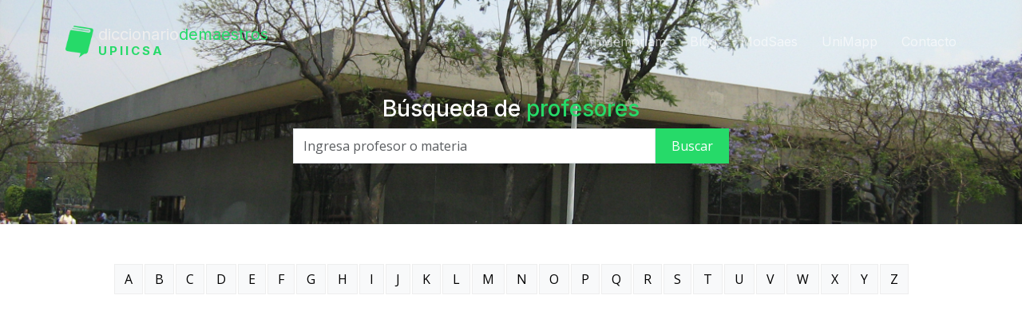

--- FILE ---
content_type: text/html; charset=UTF-8
request_url: https://foroupiicsa.net/diccionario/buscar/CONTRERAS+RODRIGUEZ+ZITA
body_size: 5535
content:
<!DOCTYPE html>
<html lang="es">

<head>
<!-- Google tag (gtag.js) -->
<script async src="https://www.googletagmanager.com/gtag/js?id=G-673YM1QD3Z"></script>
<script>
  window.dataLayer = window.dataLayer || [];
  function gtag(){dataLayer.push(arguments);}
  gtag('js', new Date());

  gtag('config', 'G-673YM1QD3Z');
</script>
  <meta charset="utf-8">
  <meta content="width=device-width, initial-scale=1.0" name="viewport">

	<title>CONTRERAS RODRIGUEZ ZITA - UPIICSA - Diccionario de Maestros</title>
	<meta http-equiv="Content-type" content="text/html; charset=utf-8">
	<meta name="author" content="bkSoft Web Services" />
	<meta name="description" content="Diccionario de Maestros UPIICSA - Califica a tus profesores, déjanos tus referencias y opiniones, denuncia y felicita a tus profesores." />
	<meta name="keywords" content="UPIICSA, diccionario de maestros, diccionario de maestros UPIICSA, profesores UPIICSA, maestros UPIICSA, diccionario, profes, ipn, diccionariomaestros, bksoft" />
	<meta name="revisit-after" content="1 days">

  <!-- Favicons -->
  <link href="/wp-content/uploads/2011/02/copy-logoforo.png" rel="icon">

  <!-- Google Fonts -->
  <link rel="preconnect" href="https://fonts.googleapis.com">
  <link rel="preconnect" href="https://fonts.gstatic.com" crossorigin>
  <link href="https://fonts.googleapis.com/css2?family=Open+Sans:ital,wght@0,300;0,400;0,500;0,600;0,700;1,300;1,400;1,600;1,700&family=Poppins:ital,wght@0,300;0,400;0,500;0,600;0,700;1,300;1,400;1,500;1,600;1,700&family=Inter:ital,wght@0,300;0,400;0,500;0,600;0,700;1,300;1,400;1,500;1,600;1,700&display=swap" rel="stylesheet">

  <!-- Vendor CSS Files -->
  <link href="/diccionario/assets/vendor/bootstrap/css/bootstrap.min.css" rel="stylesheet">
  <link href="/diccionario/assets/vendor/bootstrap-icons/bootstrap-icons.css" rel="stylesheet">
  <link href="/diccionario/assets/vendor/fontawesome-free/css/all.min.css" rel="stylesheet">
  <link href="/diccionario/assets/vendor/glightbox/css/glightbox.min.css" rel="stylesheet">
  <link href="/diccionario/assets/vendor/swiper/swiper-bundle.min.css" rel="stylesheet">
  <link href="/diccionario/assets/vendor/aos/aos.css" rel="stylesheet">

  <!-- Template Main CSS File -->
  <link href="/diccionario/assets/css/main.css?ver=7b78e334c274186cb09c06038293302a" rel="stylesheet">
  <link href="/diccionario/assets/css/custom.css?ver=7b78e334c274186cb09c06038293302a" rel="stylesheet">
  <style>
	#formBusqueda li.active {background:#DDD !important}
  </style>
  <script src='https://www.google.com/recaptcha/api.js?render=6Lfu9ewmAAAAAP6FB19ZyvcWpKpFjCulTv71bQIy&badge=bottomleft'></script>
	<script>
		grecaptcha.ready(function() {
		grecaptcha.execute('6Lfu9ewmAAAAAP6FB19ZyvcWpKpFjCulTv71bQIy', {action: 'ddm_upiicsa'})
		.then(function(token) {
		var recaptchaResponse = document.getElementById('recaptchaResponse');
		recaptchaResponse.value = token;
		});});
	</script>
	<script async src="https://pagead2.googlesyndication.com/pagead/js/adsbygoogle.js?client=ca-pub-4177996125628996"
     crossorigin="anonymous"></script>
</head>

<body>

  <!-- ======= Header ======= -->
  <header id="header" class="header d-flex align-items-center fixed-top">
    <div class="container-fluid container-xl d-flex align-items-center justify-content-between">

      <a href="/diccionario/" class="logo d-flex align-items-center">
        <img src="/images/ddmgreen2.png" alt=""><h1>diccionario<span>demaestros</span><span class="escuela">UPIICSA</span></h1>
      </a>

      <i class="mobile-nav-toggle mobile-nav-show bi bi-list"></i>
      <i class="mobile-nav-toggle mobile-nav-hide d-none bi bi-x"></i>
      <nav id="navbar" class="navbar">
        <ul>
          <li><a href="/">InMemoriam</a></li>
          <li><a href="/">Blog</a></li>
          <li><a href="/2013/como-usar-el-arma-horarios/">ModSaes</a></li>
          <li><a href="https://bit.ly/UniMapp" target="_blank">UniMapp</a></li>
          <li><a href="/contactanos/">Contacto</a></li>
		  
        </ul>
      </nav><!-- .navbar -->

    </div>
  </header><!-- End Header -->
  <!-- End Header -->
    <main id="main">

    <!-- ======= Breadcrumbs ======= -->
    <div class="breadcrumbs">
      <div class="page-header d-flex align-items-center" style="background-image: url('/images/14268362.jpg');">
        <div class="container position-relative">
          <div class="row d-flex justify-content-center">
            <div class="col-lg-6 text-center">
              <h3 class="fgwhite">Búsqueda de <span class="fg-green">profesores</span> </h3>
				<form class="form-search d-flex align-items-stretch mb-3" data-aos="fade-up" data-aos-delay="200" id="formBusqueda" action="/diccionario/lib/class/actions.php" method="POST">
					<input type="text" class="typeahead form-control buscaNombre mayus" placeholder="Ingresa profesor o materia" name="buscaNombre" id="buscaNombre" autocomplete="off">
					<input type="hidden" name="accion" value="buscar">
					<button type="submit" class="btn btn-success">Buscar</button>
				</form>
            </div>
          </div>
        </div>
      </div>
      
    </div><!-- End Breadcrumbs -->
	<input type="hidden" id="sesionID" value="c76soeo83resdmh4bier2jdgqk">
	
<section class="contenidos">
	<div class="container" data-aos="fade-up">
		<div class='text-center'><a class='btn btn-light' href='/diccionario/letra/A/'>A</a><a class='btn btn-light' href='/diccionario/letra/B/'>B</a><a class='btn btn-light' href='/diccionario/letra/C/'>C</a><a class='btn btn-light' href='/diccionario/letra/D/'>D</a><a class='btn btn-light' href='/diccionario/letra/E/'>E</a><a class='btn btn-light' href='/diccionario/letra/F/'>F</a><a class='btn btn-light' href='/diccionario/letra/G/'>G</a><a class='btn btn-light' href='/diccionario/letra/H/'>H</a><a class='btn btn-light' href='/diccionario/letra/I/'>I</a><a class='btn btn-light' href='/diccionario/letra/J/'>J</a><a class='btn btn-light' href='/diccionario/letra/K/'>K</a><a class='btn btn-light' href='/diccionario/letra/L/'>L</a><a class='btn btn-light' href='/diccionario/letra/M/'>M</a><a class='btn btn-light' href='/diccionario/letra/N/'>N</a><a class='btn btn-light' href='/diccionario/letra/O/'>O</a><a class='btn btn-light' href='/diccionario/letra/P/'>P</a><a class='btn btn-light' href='/diccionario/letra/Q/'>Q</a><a class='btn btn-light' href='/diccionario/letra/R/'>R</a><a class='btn btn-light' href='/diccionario/letra/S/'>S</a><a class='btn btn-light' href='/diccionario/letra/T/'>T</a><a class='btn btn-light' href='/diccionario/letra/U/'>U</a><a class='btn btn-light' href='/diccionario/letra/V/'>V</a><a class='btn btn-light' href='/diccionario/letra/W/'>W</a><a class='btn btn-light' href='/diccionario/letra/X/'>X</a><a class='btn btn-light' href='/diccionario/letra/Y/'>Y</a><a class='btn btn-light' href='/diccionario/letra/Z/'>Z</a><div class='separa20'></div><script async src="https://pagead2.googlesyndication.com/pagead/js/adsbygoogle.js?client=ca-pub-4177996125628996" crossorigin="anonymous"></script>
							<ins class="adsbygoogle"
								 style="display:inline-block;width:1200px;height:160px"
								 data-ad-client="ca-pub-4177996125628996"
								 data-ad-slot="3938186217">
							</ins>
						<script>
						 (adsbygoogle = window.adsbygoogle || []).push({});
						</script></div>		<div class='separa30'></div>
		
		<h5 class="text-center">Resultados de <span class="fg-green negritas">CONTRERAS RODRIGUEZ ZITA</span></h5>
		
		<div class="separa30"></div>
		
				
					<div class='p-4 box-profe bordeiz'>
				<div class="row">
					<div class="col-md-9 bxtexto">
						<p class="t14"><a class="negritas fg-green" href="/diccionario/profesor/CONTRERAS+RODRIGUEZ+ZITA">CONTRERAS RODRIGUEZ ZITA <i class="bi bi-box-arrow-up-right"></i></a><br>
						<span class="bluetx negritas">METODOLOGIA DE LA INVEST.</span></p>
						<p class='comentario'>Espero que usted lea esto, vaya y CHINGUE A SU MADRE, che maestra mediocre, espero no volver a verla en otra materia o en un ETS.
Se lo repito, CHINGUE A SU REPUTA MADRE</p>
						<div class="row">
							<div class="col-6">
							<p class="fecha"><i class="bi bi-calendar"></i> 05 Sep 2024</p>
							</div>
							<div class="col-6 text-right">
								<a class="btn btn-light btn-sm btnReply" data-bs-toggle="modal" data-bs-target="#respuestaModal" rel="29748" id="btnReply29748"><i class="bi bi-reply"></i> Responder</a>
							</div>
						</div>
					</div>
					
					<div class="col-md-3 bxacciones text-center">
						<p class="negritas">REACCIONES DEL COMENTARIO</p>
						
						<a class="btn btn-outline-success btnlike btn-sm" rel="like" ide="29748"><i class="bi bi-hand-thumbs-up"></i> <span id="taglike29748">3</span></a>
						
						<a class="btn btn-outline-danger btnlike btn-sm" rel="nolike" ide="29748"><i class="bi bi-hand-thumbs-down"></i> <span id="tagnolike29748">0</span></a>
						
						<a class="btn btn-outline-warning btnlike btn-sm" rel="jaja" ide="29748"><i class="bi bi-emoji-laughing"></i> <span id="tagjaja29748">0</span></a>
						
						<div class="separa20"></div>
						<div class="row">
							<div class="col-12 text-center">
															<a class="btn btn-outline-secondary btn-sm btn-xs btnReporte" data-bs-toggle="modal" data-bs-target="#reporteModal" rel="29748" id="btnReporte29748"><i class="bi bi-exclamation-triangle"></i> Reportar Comentario</a>
								<div class="resultadoReporte"></div>
														</div>
						</div>
					</div>
				</div>
			</div>
			
			<div class='separa20'></div>
					<div class='p-4 box-profe bordeiz'>
				<div class="row">
					<div class="col-md-9 bxtexto">
						<p class="t14"><a class="negritas fg-green" href="/diccionario/profesor/CONTRERAS+RODRIGUEZ+ZITA">CONTRERAS RODRIGUEZ ZITA <i class="bi bi-box-arrow-up-right"></i></a><br>
						<span class="bluetx negritas">COMUNICACIÓN PROFESIONAL </span></p>
						<p class='comentario'>Es una perra, y borra las referencias, ojalá se muera la culera. </p>
						<div class="row">
							<div class="col-6">
							<p class="fecha"><i class="bi bi-calendar"></i> 11 Jan 2019</p>
							</div>
							<div class="col-6 text-right">
								<a class="btn btn-light btn-sm btnReply" data-bs-toggle="modal" data-bs-target="#respuestaModal" rel="13844" id="btnReply13844"><i class="bi bi-reply"></i> Responder</a>
							</div>
						</div>
					</div>
					
					<div class="col-md-3 bxacciones text-center">
						<p class="negritas">REACCIONES DEL COMENTARIO</p>
						
						<a class="btn btn-outline-success btnlike btn-sm" rel="like" ide="13844"><i class="bi bi-hand-thumbs-up"></i> <span id="taglike13844">26</span></a>
						
						<a class="btn btn-outline-danger btnlike btn-sm" rel="nolike" ide="13844"><i class="bi bi-hand-thumbs-down"></i> <span id="tagnolike13844">1</span></a>
						
						<a class="btn btn-outline-warning btnlike btn-sm" rel="jaja" ide="13844"><i class="bi bi-emoji-laughing"></i> <span id="tagjaja13844">0</span></a>
						
						<div class="separa20"></div>
						<div class="row">
							<div class="col-12 text-center">
															<a class="btn btn-outline-secondary btn-sm btn-xs btnReporte" data-bs-toggle="modal" data-bs-target="#reporteModal" rel="13844" id="btnReporte13844"><i class="bi bi-exclamation-triangle"></i> Reportar Comentario</a>
								<div class="resultadoReporte"></div>
														</div>
						</div>
					</div>
				</div>
			</div>
			
			<div class='separa20'></div>
					<div class='p-4 box-profe bordeiz'>
				<div class="row">
					<div class="col-md-9 bxtexto">
						<p class="t14"><a class="negritas fg-green" href="/diccionario/profesor/CONTRERAS+RODRIGUEZ+ZITA">CONTRERAS RODRIGUEZ ZITA <i class="bi bi-box-arrow-up-right"></i></a><br>
						<span class="bluetx negritas">PSICOSOCIOLOGIA INDUSTRIAL</span></p>
						<p class='comentario'>Domina muy bien los temas, aunque la mayoria de las clases llegan a ser tediosas, es estricta al evaluar los trabajos finales.</p>
						<div class="row">
							<div class="col-6">
							<p class="fecha"><i class="bi bi-calendar"></i> 19 Jul 2017</p>
							</div>
							<div class="col-6 text-right">
								<a class="btn btn-light btn-sm btnReply" data-bs-toggle="modal" data-bs-target="#respuestaModal" rel="11817" id="btnReply11817"><i class="bi bi-reply"></i> Responder</a>
							</div>
						</div>
					</div>
					
					<div class="col-md-3 bxacciones text-center">
						<p class="negritas">REACCIONES DEL COMENTARIO</p>
						
						<a class="btn btn-outline-success btnlike btn-sm" rel="like" ide="11817"><i class="bi bi-hand-thumbs-up"></i> <span id="taglike11817">0</span></a>
						
						<a class="btn btn-outline-danger btnlike btn-sm" rel="nolike" ide="11817"><i class="bi bi-hand-thumbs-down"></i> <span id="tagnolike11817">7</span></a>
						
						<a class="btn btn-outline-warning btnlike btn-sm" rel="jaja" ide="11817"><i class="bi bi-emoji-laughing"></i> <span id="tagjaja11817">2</span></a>
						
						<div class="separa20"></div>
						<div class="row">
							<div class="col-12 text-center">
															<a class="btn btn-outline-secondary btn-sm btn-xs btnReporte" data-bs-toggle="modal" data-bs-target="#reporteModal" rel="11817" id="btnReporte11817"><i class="bi bi-exclamation-triangle"></i> Reportar Comentario</a>
								<div class="resultadoReporte"></div>
														</div>
						</div>
					</div>
				</div>
			</div>
			
			<div class='separa20'></div>
					<div class='p-4 box-profe bordeiz'>
				<div class="row">
					<div class="col-md-9 bxtexto">
						<p class="t14"><a class="negritas fg-green" href="/diccionario/profesor/CONTRERAS+RODRIGUEZ+ZITA">CONTRERAS RODRIGUEZ ZITA <i class="bi bi-box-arrow-up-right"></i></a><br>
						<span class="bluetx negritas">PSICOLOGIA DEL TRABAJO</span></p>
						<p class='comentario'>Una de las mejores profesoras, te explica bien ademas de que es tolerante con cada uno de los alumnos </p>
						<div class="row">
							<div class="col-6">
							<p class="fecha"><i class="bi bi-calendar"></i> 09 Jan 2017</p>
							</div>
							<div class="col-6 text-right">
								<a class="btn btn-light btn-sm btnReply" data-bs-toggle="modal" data-bs-target="#respuestaModal" rel="10678" id="btnReply10678"><i class="bi bi-reply"></i> Responder</a>
							</div>
						</div>
					</div>
					
					<div class="col-md-3 bxacciones text-center">
						<p class="negritas">REACCIONES DEL COMENTARIO</p>
						
						<a class="btn btn-outline-success btnlike btn-sm" rel="like" ide="10678"><i class="bi bi-hand-thumbs-up"></i> <span id="taglike10678">1</span></a>
						
						<a class="btn btn-outline-danger btnlike btn-sm" rel="nolike" ide="10678"><i class="bi bi-hand-thumbs-down"></i> <span id="tagnolike10678">33</span></a>
						
						<a class="btn btn-outline-warning btnlike btn-sm" rel="jaja" ide="10678"><i class="bi bi-emoji-laughing"></i> <span id="tagjaja10678">0</span></a>
						
						<div class="separa20"></div>
						<div class="row">
							<div class="col-12 text-center">
															<a class="btn btn-outline-secondary btn-sm btn-xs btnReporte" data-bs-toggle="modal" data-bs-target="#reporteModal" rel="10678" id="btnReporte10678"><i class="bi bi-exclamation-triangle"></i> Reportar Comentario</a>
								<div class="resultadoReporte"></div>
														</div>
						</div>
					</div>
				</div>
			</div>
			
			<div class='separa20'></div>
					<div class='p-4 box-profe bordeiz'>
				<div class="row">
					<div class="col-md-9 bxtexto">
						<p class="t14"><a class="negritas fg-green" href="/diccionario/profesor/CONTRERAS+RODRIGUEZ+ZITA">CONTRERAS RODRIGUEZ ZITA <i class="bi bi-box-arrow-up-right"></i></a><br>
						<span class="bluetx negritas">PSICOLOGIA DEL TRABAJO</span></p>
						<p class='comentario'>Peor profesora del semestre. Siempre quiere tener la razon por mas explicacion y comprobacion que le demuestres. Habla de moral en donde los problemas de casa deben dejarse de lado, y viene y se desquita con el grupo</p>
						<div class="row">
							<div class="col-6">
							<p class="fecha"><i class="bi bi-calendar"></i> 03 Jan 2013</p>
							</div>
							<div class="col-6 text-right">
								<a class="btn btn-light btn-sm btnReply" data-bs-toggle="modal" data-bs-target="#respuestaModal" rel="3780" id="btnReply3780"><i class="bi bi-reply"></i> Responder</a>
							</div>
						</div>
					</div>
					
					<div class="col-md-3 bxacciones text-center">
						<p class="negritas">REACCIONES DEL COMENTARIO</p>
						
						<a class="btn btn-outline-success btnlike btn-sm" rel="like" ide="3780"><i class="bi bi-hand-thumbs-up"></i> <span id="taglike3780">5</span></a>
						
						<a class="btn btn-outline-danger btnlike btn-sm" rel="nolike" ide="3780"><i class="bi bi-hand-thumbs-down"></i> <span id="tagnolike3780">0</span></a>
						
						<a class="btn btn-outline-warning btnlike btn-sm" rel="jaja" ide="3780"><i class="bi bi-emoji-laughing"></i> <span id="tagjaja3780">0</span></a>
						
						<div class="separa20"></div>
						<div class="row">
							<div class="col-12 text-center">
															<a class="btn btn-outline-secondary btn-sm btn-xs btnReporte" data-bs-toggle="modal" data-bs-target="#reporteModal" rel="3780" id="btnReporte3780"><i class="bi bi-exclamation-triangle"></i> Reportar Comentario</a>
								<div class="resultadoReporte"></div>
														</div>
						</div>
					</div>
				</div>
			</div>
			
			<div class='separa20'></div>
					<div class='p-4 box-profe bordeiz'>
				<div class="row">
					<div class="col-md-9 bxtexto">
						<p class="t14"><a class="negritas fg-green" href="/diccionario/profesor/CONTRERAS+RODRIGUEZ+ZITA">CONTRERAS RODRIGUEZ ZITA <i class="bi bi-box-arrow-up-right"></i></a><br>
						<span class="bluetx negritas">INV. CIENTIFICA Y TECNOLOGICA</span></p>
						<p class='comentario'>Esta maestra todo el semestre se la pasa en copias, y hay que hacer un proyecto de investigacion tambien todo el semestre. Su clase es muy confusa, si no entiendes a lo que pide, reprueba</p>
						<div class="row">
							<div class="col-6">
							<p class="fecha"><i class="bi bi-calendar"></i> 06 Jul 2011</p>
							</div>
							<div class="col-6 text-right">
								<a class="btn btn-light btn-sm btnReply" data-bs-toggle="modal" data-bs-target="#respuestaModal" rel="145" id="btnReply145"><i class="bi bi-reply"></i> Responder</a>
							</div>
						</div>
					</div>
					
					<div class="col-md-3 bxacciones text-center">
						<p class="negritas">REACCIONES DEL COMENTARIO</p>
						
						<a class="btn btn-outline-success btnlike btn-sm" rel="like" ide="145"><i class="bi bi-hand-thumbs-up"></i> <span id="taglike145">0</span></a>
						
						<a class="btn btn-outline-danger btnlike btn-sm" rel="nolike" ide="145"><i class="bi bi-hand-thumbs-down"></i> <span id="tagnolike145">0</span></a>
						
						<a class="btn btn-outline-warning btnlike btn-sm" rel="jaja" ide="145"><i class="bi bi-emoji-laughing"></i> <span id="tagjaja145">0</span></a>
						
						<div class="separa20"></div>
						<div class="row">
							<div class="col-12 text-center">
															<a class="btn btn-outline-secondary btn-sm btn-xs btnReporte" data-bs-toggle="modal" data-bs-target="#reporteModal" rel="145" id="btnReporte145"><i class="bi bi-exclamation-triangle"></i> Reportar Comentario</a>
								<div class="resultadoReporte"></div>
														</div>
						</div>
					</div>
				</div>
			</div>
			
			<div class='separa20'></div>
					<div class='p-4 box-profe bordeiz'>
				<div class="row">
					<div class="col-md-9 bxtexto">
						<p class="t14"><a class="negritas fg-green" href="/diccionario/profesor/CONTRERAS+RODRIGUEZ+ZITA">CONTRERAS RODRIGUEZ ZITA <i class="bi bi-box-arrow-up-right"></i></a><br>
						<span class="bluetx negritas">INV. CIENTIFICA Y TECNOLOGICA</span></p>
						<p class='comentario'>no da clases</p>
						<div class="row">
							<div class="col-6">
							<p class="fecha"><i class="bi bi-calendar"></i> 06 Jul 2011</p>
							</div>
							<div class="col-6 text-right">
								<a class="btn btn-light btn-sm btnReply" data-bs-toggle="modal" data-bs-target="#respuestaModal" rel="146" id="btnReply146"><i class="bi bi-reply"></i> Responder</a>
							</div>
						</div>
					</div>
					
					<div class="col-md-3 bxacciones text-center">
						<p class="negritas">REACCIONES DEL COMENTARIO</p>
						
						<a class="btn btn-outline-success btnlike btn-sm" rel="like" ide="146"><i class="bi bi-hand-thumbs-up"></i> <span id="taglike146">0</span></a>
						
						<a class="btn btn-outline-danger btnlike btn-sm" rel="nolike" ide="146"><i class="bi bi-hand-thumbs-down"></i> <span id="tagnolike146">0</span></a>
						
						<a class="btn btn-outline-warning btnlike btn-sm" rel="jaja" ide="146"><i class="bi bi-emoji-laughing"></i> <span id="tagjaja146">0</span></a>
						
						<div class="separa20"></div>
						<div class="row">
							<div class="col-12 text-center">
															<a class="btn btn-outline-secondary btn-sm btn-xs btnReporte" data-bs-toggle="modal" data-bs-target="#reporteModal" rel="146" id="btnReporte146"><i class="bi bi-exclamation-triangle"></i> Reportar Comentario</a>
								<div class="resultadoReporte"></div>
														</div>
						</div>
					</div>
				</div>
			</div>
			
			<div class='separa20'></div>
					<div class='p-4 box-profe bordeiz'>
				<div class="row">
					<div class="col-md-9 bxtexto">
						<p class="t14"><a class="negritas fg-green" href="/diccionario/profesor/CONTRERAS+RODRIGUEZ+ZITA">CONTRERAS RODRIGUEZ ZITA <i class="bi bi-box-arrow-up-right"></i></a><br>
						<span class="bluetx negritas">INV. CIENTIFICA Y TECNOLOGICA</span></p>
						<p class='comentario'>Es una maestra que dependiendo de su humor te califica, pero eso si, en ocasiones todo el trabajo se le junta y a la mera hora ya no sabe que hacer. ademas de que siempre quiere que tus proyectos sean perfectos.</p>
						<div class="row">
							<div class="col-6">
							<p class="fecha"><i class="bi bi-calendar"></i> 06 Jul 2011</p>
							</div>
							<div class="col-6 text-right">
								<a class="btn btn-light btn-sm btnReply" data-bs-toggle="modal" data-bs-target="#respuestaModal" rel="147" id="btnReply147"><i class="bi bi-reply"></i> Responder</a>
							</div>
						</div>
					</div>
					
					<div class="col-md-3 bxacciones text-center">
						<p class="negritas">REACCIONES DEL COMENTARIO</p>
						
						<a class="btn btn-outline-success btnlike btn-sm" rel="like" ide="147"><i class="bi bi-hand-thumbs-up"></i> <span id="taglike147">3</span></a>
						
						<a class="btn btn-outline-danger btnlike btn-sm" rel="nolike" ide="147"><i class="bi bi-hand-thumbs-down"></i> <span id="tagnolike147">0</span></a>
						
						<a class="btn btn-outline-warning btnlike btn-sm" rel="jaja" ide="147"><i class="bi bi-emoji-laughing"></i> <span id="tagjaja147">0</span></a>
						
						<div class="separa20"></div>
						<div class="row">
							<div class="col-12 text-center">
															<a class="btn btn-outline-secondary btn-sm btn-xs btnReporte" data-bs-toggle="modal" data-bs-target="#reporteModal" rel="147" id="btnReporte147"><i class="bi bi-exclamation-triangle"></i> Reportar Comentario</a>
								<div class="resultadoReporte"></div>
														</div>
						</div>
					</div>
				</div>
			</div>
			
			<div class='separa20'></div>
					<div class='p-4 box-profe bordeiz'>
				<div class="row">
					<div class="col-md-9 bxtexto">
						<p class="t14"><a class="negritas fg-green" href="/diccionario/profesor/CONTRERAS+RODRIGUEZ+ZITA">CONTRERAS RODRIGUEZ ZITA <i class="bi bi-box-arrow-up-right"></i></a><br>
						<span class="bluetx negritas">INV. CIENTIFICA Y TECNOLOGICA</span></p>
						<p class='comentario'>No es buena maestra, suele ser demasiado exigente al punto de terminar molestando a los alumnos, no tiene paciencia y suele ser en cierto modo estricta</p>
						<div class="row">
							<div class="col-6">
							<p class="fecha"><i class="bi bi-calendar"></i> 06 Jul 2011</p>
							</div>
							<div class="col-6 text-right">
								<a class="btn btn-light btn-sm btnReply" data-bs-toggle="modal" data-bs-target="#respuestaModal" rel="1083" id="btnReply1083"><i class="bi bi-reply"></i> Responder</a>
							</div>
						</div>
					</div>
					
					<div class="col-md-3 bxacciones text-center">
						<p class="negritas">REACCIONES DEL COMENTARIO</p>
						
						<a class="btn btn-outline-success btnlike btn-sm" rel="like" ide="1083"><i class="bi bi-hand-thumbs-up"></i> <span id="taglike1083">3</span></a>
						
						<a class="btn btn-outline-danger btnlike btn-sm" rel="nolike" ide="1083"><i class="bi bi-hand-thumbs-down"></i> <span id="tagnolike1083">0</span></a>
						
						<a class="btn btn-outline-warning btnlike btn-sm" rel="jaja" ide="1083"><i class="bi bi-emoji-laughing"></i> <span id="tagjaja1083">0</span></a>
						
						<div class="separa20"></div>
						<div class="row">
							<div class="col-12 text-center">
															<a class="btn btn-outline-secondary btn-sm btn-xs btnReporte" data-bs-toggle="modal" data-bs-target="#reporteModal" rel="1083" id="btnReporte1083"><i class="bi bi-exclamation-triangle"></i> Reportar Comentario</a>
								<div class="resultadoReporte"></div>
														</div>
						</div>
					</div>
				</div>
			</div>
			
			<div class='separa20'></div>
				
	</div>
</section>

<div class="modal fade" id="reporteModal" tabindex="-1" aria-labelledby="exampleModalLabel" aria-hidden="true">
  <div class="modal-dialog modal-dialog-centered">
    <div class="modal-content">
	  <form action="/diccionario/lib/class/actions.php" method="post" id="formReporte">
      <div class="modal-header">
        <h5 class="modal-title"><i class="bi bi-exclamation-octagon"></i> Reportar Comentario</h5>
        <button type="button" class="btn-close" data-bs-dismiss="modal" aria-label="Close"></button>
      </div>
      <div class="modal-body">
        <span class="negritas">E-mail</span> (opcional)
		<input type="email" class="form-control" name="email">
		<div class="separa20"></div>
		<p class="negritas">Motivo del reporte</p>
		<textarea class="form-control" name="motivo" required></textarea>
		<input type="hidden" id="idReporte" name="idReportar">
		<input type="hidden" name="accion" value="reporte">
		<input type="hidden" name="recaptcha_response" id="recaptchaResponse">
		<div class="resultadoReporte"></div>
      </div>
      <div class="modal-footer">
        <a class="btn btn-secondary" data-bs-dismiss="modal">Cancelar</a>
        <button class="btn btn-success">Reportar</button>
      </div>
	  </form>
    </div>
  </div>
</div>

<div class="modal fade" id="respuestaModal" tabindex="-1" aria-labelledby="exampleModalLabel" aria-hidden="true">
  <div class="modal-dialog modal-dialog-centered">
    <div class="modal-content">
	  <form action="/diccionario/lib/class/actions.php" method="post" id="formRespuesta">
      <div class="modal-header">
        <h5 class="modal-title"><i class="bi bi-reply"></i> Responder Comentario</h5>
        <button type="button" class="btn-close" data-bs-dismiss="modal" aria-label="Close"></button>
      </div>
      <div class="modal-body">
		<p class="negritas">Respuesta al comentario</p>
		<textarea class="form-control" name="respuesta" required></textarea>
		<input type="hidden" id="idReply" name="idReply">
		<input type="hidden" name="accion" value="responder">
		<input type="hidden" name="recaptcha_response" id="recaptchaResponse2">
		<div class="resultadoReply"></div>
      </div>
      <div class="modal-footer">
        <a class="btn btn-secondary" data-bs-dismiss="modal">Cancelar</a>
        <button class="btn btn-success">Guardar</button>
      </div>
	  </form>
    </div>
  </div>
</div>
<div class="text-center">
<script async src="https://pagead2.googlesyndication.com/pagead/js/adsbygoogle.js?client=ca-pub-4177996125628996" crossorigin="anonymous"></script>
							<ins class="adsbygoogle"
								 style="display:inline-block;width:1200px;height:160px"
								 data-ad-client="ca-pub-4177996125628996"
								 data-ad-slot="3938186217">
							</ins>
						<script>
						 (adsbygoogle = window.adsbygoogle || []).push({});
						</script></div><div class="separa20"></div>

<!-- ======= Footer ======= -->
  <footer id="footer" class="footer">

    <div class="container mt-4">
	
	<p class="centrado"><a href="https://foroupiicsa.net/terminos/" class="fgwhite">Términos de uso</a> | <a href="https://foroupiicsa.net/nosotros/" class="fg-green">Acerca de Nosotros</a> | <a href="https://foroupiicsa.net/contactanos/" class="fgwhite">Contacto</a></p>
		
      <div class="copyright">
        CC - Diccionario de Maestros v5 <sup>BETA</sup>
      </div>
      <div class="credits">
        <a href="https://www.bksoft.mx"><img src="https://bksoft.mx/images/bk14-white.png"></a><br>
<!-- Histats.com  START (hidden counter) -->
<a href="/" alt="counter hit make" target="_blank" >
<img  src="//sstatic1.histats.com/0.gif?1010555&101" alt="counter hit make" border="0">
<!-- Histats.com  END  -->
      </div>
    </div>

  </footer><!-- End Footer -->
  <!-- End Footer -->

  <a href="#" class="scroll-top d-flex align-items-center justify-content-center"><i class="bi bi-arrow-up-short"></i></a>

  <div id="preloader"></div>
  
	<div class="modalito" id="modalBlock">

	  <div class="modalito-content">
		<div class="modalito-header">
		  ¡Bloqueador de anucios detectado!
		</div>
		<div class="modalito-body">
			<p class="text-center txred t100"><i class="bi bi-sign-stop-fill"></i></p>
		  <p class="text-center">Parece que estás usando un bloqueador de anuncios. Recuerda que este proyecto se mantiene solo de la publicidad. Ayúdanos desactivando tu bloqueado de anuncios.<br>Te prometemos que no son demasiados.</p>
		</div>
	  </div>

	</div>

  <!-- Vendor JS Files -->
  <script src="/diccionario/assets/vendor/bootstrap/js/bootstrap.bundle.min.js"></script>
  <script src="/diccionario/assets/vendor/purecounter/purecounter_vanilla.js"></script>
  <script src="/diccionario/assets/vendor/glightbox/js/glightbox.min.js"></script>
  <script src="/diccionario/assets/vendor/swiper/swiper-bundle.min.js"></script>
  <script src="/diccionario/assets/vendor/aos/aos.js"></script>
  <script src="/diccionario/assets/vendor/php-email-form/validate.js"></script>
  <script src="//ajax.googleapis.com/ajax/libs/jquery/1.9.1/jquery.js"></script>
   <script src="/diccionario/assets/js/typeahead.js?ver=7916c7ca181d7b2f7dfa972cea1e8d21"></script>
   <script src="https://cdnjs.cloudflare.com/ajax/libs/bootbox.js/6.0.0/bootbox.min.js"></script>

  <!-- Template Main JS File -->
  <script src="/diccionario/assets/js/main.js?ver=7916c7ca181d7b2f7dfa972cea1e8d21"></script>
  <script src="/diccionario/assets/js/ddm.js?ver=7916c7ca181d7b2f7dfa972cea1e8d21"></script>

<script defer src="https://static.cloudflareinsights.com/beacon.min.js/vcd15cbe7772f49c399c6a5babf22c1241717689176015" integrity="sha512-ZpsOmlRQV6y907TI0dKBHq9Md29nnaEIPlkf84rnaERnq6zvWvPUqr2ft8M1aS28oN72PdrCzSjY4U6VaAw1EQ==" data-cf-beacon='{"version":"2024.11.0","token":"bfffe34b054b45dbaa77d1f4278b2392","r":1,"server_timing":{"name":{"cfCacheStatus":true,"cfEdge":true,"cfExtPri":true,"cfL4":true,"cfOrigin":true,"cfSpeedBrain":true},"location_startswith":null}}' crossorigin="anonymous"></script>
</body>

</html>


--- FILE ---
content_type: text/html; charset=utf-8
request_url: https://www.google.com/recaptcha/api2/anchor?ar=1&k=6Lfu9ewmAAAAAP6FB19ZyvcWpKpFjCulTv71bQIy&co=aHR0cHM6Ly9mb3JvdXBpaWNzYS5uZXQ6NDQz&hl=en&v=7gg7H51Q-naNfhmCP3_R47ho&size=invisible&badge=bottomleft&anchor-ms=20000&execute-ms=30000&cb=us783x2fpd09
body_size: 48379
content:
<!DOCTYPE HTML><html dir="ltr" lang="en"><head><meta http-equiv="Content-Type" content="text/html; charset=UTF-8">
<meta http-equiv="X-UA-Compatible" content="IE=edge">
<title>reCAPTCHA</title>
<style type="text/css">
/* cyrillic-ext */
@font-face {
  font-family: 'Roboto';
  font-style: normal;
  font-weight: 400;
  font-stretch: 100%;
  src: url(//fonts.gstatic.com/s/roboto/v48/KFO7CnqEu92Fr1ME7kSn66aGLdTylUAMa3GUBHMdazTgWw.woff2) format('woff2');
  unicode-range: U+0460-052F, U+1C80-1C8A, U+20B4, U+2DE0-2DFF, U+A640-A69F, U+FE2E-FE2F;
}
/* cyrillic */
@font-face {
  font-family: 'Roboto';
  font-style: normal;
  font-weight: 400;
  font-stretch: 100%;
  src: url(//fonts.gstatic.com/s/roboto/v48/KFO7CnqEu92Fr1ME7kSn66aGLdTylUAMa3iUBHMdazTgWw.woff2) format('woff2');
  unicode-range: U+0301, U+0400-045F, U+0490-0491, U+04B0-04B1, U+2116;
}
/* greek-ext */
@font-face {
  font-family: 'Roboto';
  font-style: normal;
  font-weight: 400;
  font-stretch: 100%;
  src: url(//fonts.gstatic.com/s/roboto/v48/KFO7CnqEu92Fr1ME7kSn66aGLdTylUAMa3CUBHMdazTgWw.woff2) format('woff2');
  unicode-range: U+1F00-1FFF;
}
/* greek */
@font-face {
  font-family: 'Roboto';
  font-style: normal;
  font-weight: 400;
  font-stretch: 100%;
  src: url(//fonts.gstatic.com/s/roboto/v48/KFO7CnqEu92Fr1ME7kSn66aGLdTylUAMa3-UBHMdazTgWw.woff2) format('woff2');
  unicode-range: U+0370-0377, U+037A-037F, U+0384-038A, U+038C, U+038E-03A1, U+03A3-03FF;
}
/* math */
@font-face {
  font-family: 'Roboto';
  font-style: normal;
  font-weight: 400;
  font-stretch: 100%;
  src: url(//fonts.gstatic.com/s/roboto/v48/KFO7CnqEu92Fr1ME7kSn66aGLdTylUAMawCUBHMdazTgWw.woff2) format('woff2');
  unicode-range: U+0302-0303, U+0305, U+0307-0308, U+0310, U+0312, U+0315, U+031A, U+0326-0327, U+032C, U+032F-0330, U+0332-0333, U+0338, U+033A, U+0346, U+034D, U+0391-03A1, U+03A3-03A9, U+03B1-03C9, U+03D1, U+03D5-03D6, U+03F0-03F1, U+03F4-03F5, U+2016-2017, U+2034-2038, U+203C, U+2040, U+2043, U+2047, U+2050, U+2057, U+205F, U+2070-2071, U+2074-208E, U+2090-209C, U+20D0-20DC, U+20E1, U+20E5-20EF, U+2100-2112, U+2114-2115, U+2117-2121, U+2123-214F, U+2190, U+2192, U+2194-21AE, U+21B0-21E5, U+21F1-21F2, U+21F4-2211, U+2213-2214, U+2216-22FF, U+2308-230B, U+2310, U+2319, U+231C-2321, U+2336-237A, U+237C, U+2395, U+239B-23B7, U+23D0, U+23DC-23E1, U+2474-2475, U+25AF, U+25B3, U+25B7, U+25BD, U+25C1, U+25CA, U+25CC, U+25FB, U+266D-266F, U+27C0-27FF, U+2900-2AFF, U+2B0E-2B11, U+2B30-2B4C, U+2BFE, U+3030, U+FF5B, U+FF5D, U+1D400-1D7FF, U+1EE00-1EEFF;
}
/* symbols */
@font-face {
  font-family: 'Roboto';
  font-style: normal;
  font-weight: 400;
  font-stretch: 100%;
  src: url(//fonts.gstatic.com/s/roboto/v48/KFO7CnqEu92Fr1ME7kSn66aGLdTylUAMaxKUBHMdazTgWw.woff2) format('woff2');
  unicode-range: U+0001-000C, U+000E-001F, U+007F-009F, U+20DD-20E0, U+20E2-20E4, U+2150-218F, U+2190, U+2192, U+2194-2199, U+21AF, U+21E6-21F0, U+21F3, U+2218-2219, U+2299, U+22C4-22C6, U+2300-243F, U+2440-244A, U+2460-24FF, U+25A0-27BF, U+2800-28FF, U+2921-2922, U+2981, U+29BF, U+29EB, U+2B00-2BFF, U+4DC0-4DFF, U+FFF9-FFFB, U+10140-1018E, U+10190-1019C, U+101A0, U+101D0-101FD, U+102E0-102FB, U+10E60-10E7E, U+1D2C0-1D2D3, U+1D2E0-1D37F, U+1F000-1F0FF, U+1F100-1F1AD, U+1F1E6-1F1FF, U+1F30D-1F30F, U+1F315, U+1F31C, U+1F31E, U+1F320-1F32C, U+1F336, U+1F378, U+1F37D, U+1F382, U+1F393-1F39F, U+1F3A7-1F3A8, U+1F3AC-1F3AF, U+1F3C2, U+1F3C4-1F3C6, U+1F3CA-1F3CE, U+1F3D4-1F3E0, U+1F3ED, U+1F3F1-1F3F3, U+1F3F5-1F3F7, U+1F408, U+1F415, U+1F41F, U+1F426, U+1F43F, U+1F441-1F442, U+1F444, U+1F446-1F449, U+1F44C-1F44E, U+1F453, U+1F46A, U+1F47D, U+1F4A3, U+1F4B0, U+1F4B3, U+1F4B9, U+1F4BB, U+1F4BF, U+1F4C8-1F4CB, U+1F4D6, U+1F4DA, U+1F4DF, U+1F4E3-1F4E6, U+1F4EA-1F4ED, U+1F4F7, U+1F4F9-1F4FB, U+1F4FD-1F4FE, U+1F503, U+1F507-1F50B, U+1F50D, U+1F512-1F513, U+1F53E-1F54A, U+1F54F-1F5FA, U+1F610, U+1F650-1F67F, U+1F687, U+1F68D, U+1F691, U+1F694, U+1F698, U+1F6AD, U+1F6B2, U+1F6B9-1F6BA, U+1F6BC, U+1F6C6-1F6CF, U+1F6D3-1F6D7, U+1F6E0-1F6EA, U+1F6F0-1F6F3, U+1F6F7-1F6FC, U+1F700-1F7FF, U+1F800-1F80B, U+1F810-1F847, U+1F850-1F859, U+1F860-1F887, U+1F890-1F8AD, U+1F8B0-1F8BB, U+1F8C0-1F8C1, U+1F900-1F90B, U+1F93B, U+1F946, U+1F984, U+1F996, U+1F9E9, U+1FA00-1FA6F, U+1FA70-1FA7C, U+1FA80-1FA89, U+1FA8F-1FAC6, U+1FACE-1FADC, U+1FADF-1FAE9, U+1FAF0-1FAF8, U+1FB00-1FBFF;
}
/* vietnamese */
@font-face {
  font-family: 'Roboto';
  font-style: normal;
  font-weight: 400;
  font-stretch: 100%;
  src: url(//fonts.gstatic.com/s/roboto/v48/KFO7CnqEu92Fr1ME7kSn66aGLdTylUAMa3OUBHMdazTgWw.woff2) format('woff2');
  unicode-range: U+0102-0103, U+0110-0111, U+0128-0129, U+0168-0169, U+01A0-01A1, U+01AF-01B0, U+0300-0301, U+0303-0304, U+0308-0309, U+0323, U+0329, U+1EA0-1EF9, U+20AB;
}
/* latin-ext */
@font-face {
  font-family: 'Roboto';
  font-style: normal;
  font-weight: 400;
  font-stretch: 100%;
  src: url(//fonts.gstatic.com/s/roboto/v48/KFO7CnqEu92Fr1ME7kSn66aGLdTylUAMa3KUBHMdazTgWw.woff2) format('woff2');
  unicode-range: U+0100-02BA, U+02BD-02C5, U+02C7-02CC, U+02CE-02D7, U+02DD-02FF, U+0304, U+0308, U+0329, U+1D00-1DBF, U+1E00-1E9F, U+1EF2-1EFF, U+2020, U+20A0-20AB, U+20AD-20C0, U+2113, U+2C60-2C7F, U+A720-A7FF;
}
/* latin */
@font-face {
  font-family: 'Roboto';
  font-style: normal;
  font-weight: 400;
  font-stretch: 100%;
  src: url(//fonts.gstatic.com/s/roboto/v48/KFO7CnqEu92Fr1ME7kSn66aGLdTylUAMa3yUBHMdazQ.woff2) format('woff2');
  unicode-range: U+0000-00FF, U+0131, U+0152-0153, U+02BB-02BC, U+02C6, U+02DA, U+02DC, U+0304, U+0308, U+0329, U+2000-206F, U+20AC, U+2122, U+2191, U+2193, U+2212, U+2215, U+FEFF, U+FFFD;
}
/* cyrillic-ext */
@font-face {
  font-family: 'Roboto';
  font-style: normal;
  font-weight: 500;
  font-stretch: 100%;
  src: url(//fonts.gstatic.com/s/roboto/v48/KFO7CnqEu92Fr1ME7kSn66aGLdTylUAMa3GUBHMdazTgWw.woff2) format('woff2');
  unicode-range: U+0460-052F, U+1C80-1C8A, U+20B4, U+2DE0-2DFF, U+A640-A69F, U+FE2E-FE2F;
}
/* cyrillic */
@font-face {
  font-family: 'Roboto';
  font-style: normal;
  font-weight: 500;
  font-stretch: 100%;
  src: url(//fonts.gstatic.com/s/roboto/v48/KFO7CnqEu92Fr1ME7kSn66aGLdTylUAMa3iUBHMdazTgWw.woff2) format('woff2');
  unicode-range: U+0301, U+0400-045F, U+0490-0491, U+04B0-04B1, U+2116;
}
/* greek-ext */
@font-face {
  font-family: 'Roboto';
  font-style: normal;
  font-weight: 500;
  font-stretch: 100%;
  src: url(//fonts.gstatic.com/s/roboto/v48/KFO7CnqEu92Fr1ME7kSn66aGLdTylUAMa3CUBHMdazTgWw.woff2) format('woff2');
  unicode-range: U+1F00-1FFF;
}
/* greek */
@font-face {
  font-family: 'Roboto';
  font-style: normal;
  font-weight: 500;
  font-stretch: 100%;
  src: url(//fonts.gstatic.com/s/roboto/v48/KFO7CnqEu92Fr1ME7kSn66aGLdTylUAMa3-UBHMdazTgWw.woff2) format('woff2');
  unicode-range: U+0370-0377, U+037A-037F, U+0384-038A, U+038C, U+038E-03A1, U+03A3-03FF;
}
/* math */
@font-face {
  font-family: 'Roboto';
  font-style: normal;
  font-weight: 500;
  font-stretch: 100%;
  src: url(//fonts.gstatic.com/s/roboto/v48/KFO7CnqEu92Fr1ME7kSn66aGLdTylUAMawCUBHMdazTgWw.woff2) format('woff2');
  unicode-range: U+0302-0303, U+0305, U+0307-0308, U+0310, U+0312, U+0315, U+031A, U+0326-0327, U+032C, U+032F-0330, U+0332-0333, U+0338, U+033A, U+0346, U+034D, U+0391-03A1, U+03A3-03A9, U+03B1-03C9, U+03D1, U+03D5-03D6, U+03F0-03F1, U+03F4-03F5, U+2016-2017, U+2034-2038, U+203C, U+2040, U+2043, U+2047, U+2050, U+2057, U+205F, U+2070-2071, U+2074-208E, U+2090-209C, U+20D0-20DC, U+20E1, U+20E5-20EF, U+2100-2112, U+2114-2115, U+2117-2121, U+2123-214F, U+2190, U+2192, U+2194-21AE, U+21B0-21E5, U+21F1-21F2, U+21F4-2211, U+2213-2214, U+2216-22FF, U+2308-230B, U+2310, U+2319, U+231C-2321, U+2336-237A, U+237C, U+2395, U+239B-23B7, U+23D0, U+23DC-23E1, U+2474-2475, U+25AF, U+25B3, U+25B7, U+25BD, U+25C1, U+25CA, U+25CC, U+25FB, U+266D-266F, U+27C0-27FF, U+2900-2AFF, U+2B0E-2B11, U+2B30-2B4C, U+2BFE, U+3030, U+FF5B, U+FF5D, U+1D400-1D7FF, U+1EE00-1EEFF;
}
/* symbols */
@font-face {
  font-family: 'Roboto';
  font-style: normal;
  font-weight: 500;
  font-stretch: 100%;
  src: url(//fonts.gstatic.com/s/roboto/v48/KFO7CnqEu92Fr1ME7kSn66aGLdTylUAMaxKUBHMdazTgWw.woff2) format('woff2');
  unicode-range: U+0001-000C, U+000E-001F, U+007F-009F, U+20DD-20E0, U+20E2-20E4, U+2150-218F, U+2190, U+2192, U+2194-2199, U+21AF, U+21E6-21F0, U+21F3, U+2218-2219, U+2299, U+22C4-22C6, U+2300-243F, U+2440-244A, U+2460-24FF, U+25A0-27BF, U+2800-28FF, U+2921-2922, U+2981, U+29BF, U+29EB, U+2B00-2BFF, U+4DC0-4DFF, U+FFF9-FFFB, U+10140-1018E, U+10190-1019C, U+101A0, U+101D0-101FD, U+102E0-102FB, U+10E60-10E7E, U+1D2C0-1D2D3, U+1D2E0-1D37F, U+1F000-1F0FF, U+1F100-1F1AD, U+1F1E6-1F1FF, U+1F30D-1F30F, U+1F315, U+1F31C, U+1F31E, U+1F320-1F32C, U+1F336, U+1F378, U+1F37D, U+1F382, U+1F393-1F39F, U+1F3A7-1F3A8, U+1F3AC-1F3AF, U+1F3C2, U+1F3C4-1F3C6, U+1F3CA-1F3CE, U+1F3D4-1F3E0, U+1F3ED, U+1F3F1-1F3F3, U+1F3F5-1F3F7, U+1F408, U+1F415, U+1F41F, U+1F426, U+1F43F, U+1F441-1F442, U+1F444, U+1F446-1F449, U+1F44C-1F44E, U+1F453, U+1F46A, U+1F47D, U+1F4A3, U+1F4B0, U+1F4B3, U+1F4B9, U+1F4BB, U+1F4BF, U+1F4C8-1F4CB, U+1F4D6, U+1F4DA, U+1F4DF, U+1F4E3-1F4E6, U+1F4EA-1F4ED, U+1F4F7, U+1F4F9-1F4FB, U+1F4FD-1F4FE, U+1F503, U+1F507-1F50B, U+1F50D, U+1F512-1F513, U+1F53E-1F54A, U+1F54F-1F5FA, U+1F610, U+1F650-1F67F, U+1F687, U+1F68D, U+1F691, U+1F694, U+1F698, U+1F6AD, U+1F6B2, U+1F6B9-1F6BA, U+1F6BC, U+1F6C6-1F6CF, U+1F6D3-1F6D7, U+1F6E0-1F6EA, U+1F6F0-1F6F3, U+1F6F7-1F6FC, U+1F700-1F7FF, U+1F800-1F80B, U+1F810-1F847, U+1F850-1F859, U+1F860-1F887, U+1F890-1F8AD, U+1F8B0-1F8BB, U+1F8C0-1F8C1, U+1F900-1F90B, U+1F93B, U+1F946, U+1F984, U+1F996, U+1F9E9, U+1FA00-1FA6F, U+1FA70-1FA7C, U+1FA80-1FA89, U+1FA8F-1FAC6, U+1FACE-1FADC, U+1FADF-1FAE9, U+1FAF0-1FAF8, U+1FB00-1FBFF;
}
/* vietnamese */
@font-face {
  font-family: 'Roboto';
  font-style: normal;
  font-weight: 500;
  font-stretch: 100%;
  src: url(//fonts.gstatic.com/s/roboto/v48/KFO7CnqEu92Fr1ME7kSn66aGLdTylUAMa3OUBHMdazTgWw.woff2) format('woff2');
  unicode-range: U+0102-0103, U+0110-0111, U+0128-0129, U+0168-0169, U+01A0-01A1, U+01AF-01B0, U+0300-0301, U+0303-0304, U+0308-0309, U+0323, U+0329, U+1EA0-1EF9, U+20AB;
}
/* latin-ext */
@font-face {
  font-family: 'Roboto';
  font-style: normal;
  font-weight: 500;
  font-stretch: 100%;
  src: url(//fonts.gstatic.com/s/roboto/v48/KFO7CnqEu92Fr1ME7kSn66aGLdTylUAMa3KUBHMdazTgWw.woff2) format('woff2');
  unicode-range: U+0100-02BA, U+02BD-02C5, U+02C7-02CC, U+02CE-02D7, U+02DD-02FF, U+0304, U+0308, U+0329, U+1D00-1DBF, U+1E00-1E9F, U+1EF2-1EFF, U+2020, U+20A0-20AB, U+20AD-20C0, U+2113, U+2C60-2C7F, U+A720-A7FF;
}
/* latin */
@font-face {
  font-family: 'Roboto';
  font-style: normal;
  font-weight: 500;
  font-stretch: 100%;
  src: url(//fonts.gstatic.com/s/roboto/v48/KFO7CnqEu92Fr1ME7kSn66aGLdTylUAMa3yUBHMdazQ.woff2) format('woff2');
  unicode-range: U+0000-00FF, U+0131, U+0152-0153, U+02BB-02BC, U+02C6, U+02DA, U+02DC, U+0304, U+0308, U+0329, U+2000-206F, U+20AC, U+2122, U+2191, U+2193, U+2212, U+2215, U+FEFF, U+FFFD;
}
/* cyrillic-ext */
@font-face {
  font-family: 'Roboto';
  font-style: normal;
  font-weight: 900;
  font-stretch: 100%;
  src: url(//fonts.gstatic.com/s/roboto/v48/KFO7CnqEu92Fr1ME7kSn66aGLdTylUAMa3GUBHMdazTgWw.woff2) format('woff2');
  unicode-range: U+0460-052F, U+1C80-1C8A, U+20B4, U+2DE0-2DFF, U+A640-A69F, U+FE2E-FE2F;
}
/* cyrillic */
@font-face {
  font-family: 'Roboto';
  font-style: normal;
  font-weight: 900;
  font-stretch: 100%;
  src: url(//fonts.gstatic.com/s/roboto/v48/KFO7CnqEu92Fr1ME7kSn66aGLdTylUAMa3iUBHMdazTgWw.woff2) format('woff2');
  unicode-range: U+0301, U+0400-045F, U+0490-0491, U+04B0-04B1, U+2116;
}
/* greek-ext */
@font-face {
  font-family: 'Roboto';
  font-style: normal;
  font-weight: 900;
  font-stretch: 100%;
  src: url(//fonts.gstatic.com/s/roboto/v48/KFO7CnqEu92Fr1ME7kSn66aGLdTylUAMa3CUBHMdazTgWw.woff2) format('woff2');
  unicode-range: U+1F00-1FFF;
}
/* greek */
@font-face {
  font-family: 'Roboto';
  font-style: normal;
  font-weight: 900;
  font-stretch: 100%;
  src: url(//fonts.gstatic.com/s/roboto/v48/KFO7CnqEu92Fr1ME7kSn66aGLdTylUAMa3-UBHMdazTgWw.woff2) format('woff2');
  unicode-range: U+0370-0377, U+037A-037F, U+0384-038A, U+038C, U+038E-03A1, U+03A3-03FF;
}
/* math */
@font-face {
  font-family: 'Roboto';
  font-style: normal;
  font-weight: 900;
  font-stretch: 100%;
  src: url(//fonts.gstatic.com/s/roboto/v48/KFO7CnqEu92Fr1ME7kSn66aGLdTylUAMawCUBHMdazTgWw.woff2) format('woff2');
  unicode-range: U+0302-0303, U+0305, U+0307-0308, U+0310, U+0312, U+0315, U+031A, U+0326-0327, U+032C, U+032F-0330, U+0332-0333, U+0338, U+033A, U+0346, U+034D, U+0391-03A1, U+03A3-03A9, U+03B1-03C9, U+03D1, U+03D5-03D6, U+03F0-03F1, U+03F4-03F5, U+2016-2017, U+2034-2038, U+203C, U+2040, U+2043, U+2047, U+2050, U+2057, U+205F, U+2070-2071, U+2074-208E, U+2090-209C, U+20D0-20DC, U+20E1, U+20E5-20EF, U+2100-2112, U+2114-2115, U+2117-2121, U+2123-214F, U+2190, U+2192, U+2194-21AE, U+21B0-21E5, U+21F1-21F2, U+21F4-2211, U+2213-2214, U+2216-22FF, U+2308-230B, U+2310, U+2319, U+231C-2321, U+2336-237A, U+237C, U+2395, U+239B-23B7, U+23D0, U+23DC-23E1, U+2474-2475, U+25AF, U+25B3, U+25B7, U+25BD, U+25C1, U+25CA, U+25CC, U+25FB, U+266D-266F, U+27C0-27FF, U+2900-2AFF, U+2B0E-2B11, U+2B30-2B4C, U+2BFE, U+3030, U+FF5B, U+FF5D, U+1D400-1D7FF, U+1EE00-1EEFF;
}
/* symbols */
@font-face {
  font-family: 'Roboto';
  font-style: normal;
  font-weight: 900;
  font-stretch: 100%;
  src: url(//fonts.gstatic.com/s/roboto/v48/KFO7CnqEu92Fr1ME7kSn66aGLdTylUAMaxKUBHMdazTgWw.woff2) format('woff2');
  unicode-range: U+0001-000C, U+000E-001F, U+007F-009F, U+20DD-20E0, U+20E2-20E4, U+2150-218F, U+2190, U+2192, U+2194-2199, U+21AF, U+21E6-21F0, U+21F3, U+2218-2219, U+2299, U+22C4-22C6, U+2300-243F, U+2440-244A, U+2460-24FF, U+25A0-27BF, U+2800-28FF, U+2921-2922, U+2981, U+29BF, U+29EB, U+2B00-2BFF, U+4DC0-4DFF, U+FFF9-FFFB, U+10140-1018E, U+10190-1019C, U+101A0, U+101D0-101FD, U+102E0-102FB, U+10E60-10E7E, U+1D2C0-1D2D3, U+1D2E0-1D37F, U+1F000-1F0FF, U+1F100-1F1AD, U+1F1E6-1F1FF, U+1F30D-1F30F, U+1F315, U+1F31C, U+1F31E, U+1F320-1F32C, U+1F336, U+1F378, U+1F37D, U+1F382, U+1F393-1F39F, U+1F3A7-1F3A8, U+1F3AC-1F3AF, U+1F3C2, U+1F3C4-1F3C6, U+1F3CA-1F3CE, U+1F3D4-1F3E0, U+1F3ED, U+1F3F1-1F3F3, U+1F3F5-1F3F7, U+1F408, U+1F415, U+1F41F, U+1F426, U+1F43F, U+1F441-1F442, U+1F444, U+1F446-1F449, U+1F44C-1F44E, U+1F453, U+1F46A, U+1F47D, U+1F4A3, U+1F4B0, U+1F4B3, U+1F4B9, U+1F4BB, U+1F4BF, U+1F4C8-1F4CB, U+1F4D6, U+1F4DA, U+1F4DF, U+1F4E3-1F4E6, U+1F4EA-1F4ED, U+1F4F7, U+1F4F9-1F4FB, U+1F4FD-1F4FE, U+1F503, U+1F507-1F50B, U+1F50D, U+1F512-1F513, U+1F53E-1F54A, U+1F54F-1F5FA, U+1F610, U+1F650-1F67F, U+1F687, U+1F68D, U+1F691, U+1F694, U+1F698, U+1F6AD, U+1F6B2, U+1F6B9-1F6BA, U+1F6BC, U+1F6C6-1F6CF, U+1F6D3-1F6D7, U+1F6E0-1F6EA, U+1F6F0-1F6F3, U+1F6F7-1F6FC, U+1F700-1F7FF, U+1F800-1F80B, U+1F810-1F847, U+1F850-1F859, U+1F860-1F887, U+1F890-1F8AD, U+1F8B0-1F8BB, U+1F8C0-1F8C1, U+1F900-1F90B, U+1F93B, U+1F946, U+1F984, U+1F996, U+1F9E9, U+1FA00-1FA6F, U+1FA70-1FA7C, U+1FA80-1FA89, U+1FA8F-1FAC6, U+1FACE-1FADC, U+1FADF-1FAE9, U+1FAF0-1FAF8, U+1FB00-1FBFF;
}
/* vietnamese */
@font-face {
  font-family: 'Roboto';
  font-style: normal;
  font-weight: 900;
  font-stretch: 100%;
  src: url(//fonts.gstatic.com/s/roboto/v48/KFO7CnqEu92Fr1ME7kSn66aGLdTylUAMa3OUBHMdazTgWw.woff2) format('woff2');
  unicode-range: U+0102-0103, U+0110-0111, U+0128-0129, U+0168-0169, U+01A0-01A1, U+01AF-01B0, U+0300-0301, U+0303-0304, U+0308-0309, U+0323, U+0329, U+1EA0-1EF9, U+20AB;
}
/* latin-ext */
@font-face {
  font-family: 'Roboto';
  font-style: normal;
  font-weight: 900;
  font-stretch: 100%;
  src: url(//fonts.gstatic.com/s/roboto/v48/KFO7CnqEu92Fr1ME7kSn66aGLdTylUAMa3KUBHMdazTgWw.woff2) format('woff2');
  unicode-range: U+0100-02BA, U+02BD-02C5, U+02C7-02CC, U+02CE-02D7, U+02DD-02FF, U+0304, U+0308, U+0329, U+1D00-1DBF, U+1E00-1E9F, U+1EF2-1EFF, U+2020, U+20A0-20AB, U+20AD-20C0, U+2113, U+2C60-2C7F, U+A720-A7FF;
}
/* latin */
@font-face {
  font-family: 'Roboto';
  font-style: normal;
  font-weight: 900;
  font-stretch: 100%;
  src: url(//fonts.gstatic.com/s/roboto/v48/KFO7CnqEu92Fr1ME7kSn66aGLdTylUAMa3yUBHMdazQ.woff2) format('woff2');
  unicode-range: U+0000-00FF, U+0131, U+0152-0153, U+02BB-02BC, U+02C6, U+02DA, U+02DC, U+0304, U+0308, U+0329, U+2000-206F, U+20AC, U+2122, U+2191, U+2193, U+2212, U+2215, U+FEFF, U+FFFD;
}

</style>
<link rel="stylesheet" type="text/css" href="https://www.gstatic.com/recaptcha/releases/7gg7H51Q-naNfhmCP3_R47ho/styles__ltr.css">
<script nonce="CfwoiRJQ7d3FIkpgGK57GA" type="text/javascript">window['__recaptcha_api'] = 'https://www.google.com/recaptcha/api2/';</script>
<script type="text/javascript" src="https://www.gstatic.com/recaptcha/releases/7gg7H51Q-naNfhmCP3_R47ho/recaptcha__en.js" nonce="CfwoiRJQ7d3FIkpgGK57GA">
      
    </script></head>
<body><div id="rc-anchor-alert" class="rc-anchor-alert"></div>
<input type="hidden" id="recaptcha-token" value="[base64]">
<script type="text/javascript" nonce="CfwoiRJQ7d3FIkpgGK57GA">
      recaptcha.anchor.Main.init("[\x22ainput\x22,[\x22bgdata\x22,\x22\x22,\[base64]/[base64]/[base64]/[base64]/cjw8ejpyPj4+eil9Y2F0Y2gobCl7dGhyb3cgbDt9fSxIPWZ1bmN0aW9uKHcsdCx6KXtpZih3PT0xOTR8fHc9PTIwOCl0LnZbd10/dC52W3ddLmNvbmNhdCh6KTp0LnZbd109b2Yoeix0KTtlbHNle2lmKHQuYkImJnchPTMxNylyZXR1cm47dz09NjZ8fHc9PTEyMnx8dz09NDcwfHx3PT00NHx8dz09NDE2fHx3PT0zOTd8fHc9PTQyMXx8dz09Njh8fHc9PTcwfHx3PT0xODQ/[base64]/[base64]/[base64]/bmV3IGRbVl0oSlswXSk6cD09Mj9uZXcgZFtWXShKWzBdLEpbMV0pOnA9PTM/bmV3IGRbVl0oSlswXSxKWzFdLEpbMl0pOnA9PTQ/[base64]/[base64]/[base64]/[base64]\x22,\[base64]\\u003d\x22,\x22J8K3HDcrY3szFysxwrDCgELDqg/Ck8OMw6EvwoEmw6zDisKNw4dsRMO9woHDu8OEOyTCnmbDhMKPwqA8wp8ew4Q/AF7CtWBfw50OfyrCmMOpEsO7cnnCul0yIMOawr4RdW84J8ODw4bCpyUvwobDtMK8w4vDjMO+HRtWQcKowrzCssOQdD/Cg8Odw5PChCfCgcOIwqHCtsKOwohVPhbChsKGUcO3aiLCq8KkwqPClj8MwqPDl1wrwpDCsww7wq/CoMKlwpdMw6QVwojDicKdSsOswp3Dqidqw5Eqwr92w7jDqcKtw6Mtw7JjL8OKJCzDtl/DosOow4oRw7gQw68Cw4ofSBZFA8KPGMKbwpUgMF7Dpw3DicOVQ0c1EsK+EHZmw4skw6vDicOqw7fCg8K0BMK/ZMOKX1fDvcK2J8KNw5jCncOSOcOlwqXCl2XDk2/DrTrDkCo5B8KyB8O1cz3DgcKLA2Ybw4zCgBTCjmktwoXDvMKcw60awq3CuMOBA8KKNMK/KMOGwrMWAT7CqU5tYg7CssOWahE6P8KDwosvwpklQcOZw4pXw71rwqhTVcODO8K8w7NURTZuw7R9woHCucOIW8OjZSPCjsOUw5dMw7/[base64]/DjcKsc2U+RQDCpMOYdcKXw4/Dtk3DnHnDpcOfwq7Ctz9YJMKJwqfCggHCmnfCqsKCwpjDmsOKSXNrMH3DiEUbQy9EI8OewrDCq3h0aVZzcTHCvcKcacOTfMOWF8K2P8OjwpdqKgXDg8OOHVTDjsKvw5gCD8Ovw5d4woDCpndKwo/DgFU4L8OUbsOdRsOaWlfCiUXDpythwr/DuR/CqXUyFVDDq8K2OcO9Sy/DrFl6KcKVwqtGMgnCihZLw5pzw4rCncO5wp9pXWzCvzXCvSgvw63Dkj0pwpXDm19Uwp/CjUlcw5jCnCs2wqwXw5cOwo0Lw51Xw7whIcK1wojDv0XCn8OQI8KEbMKYwrzCgS5RSSEec8KDw4TCusOGHMKGwohiwoARDzhaworCpGQAw7fCohZcw7vClmtLw5EUw57DlgUZwr0Zw6TCmcKHbnzDrgZPacOEXcKLwo3CjMO2dgs/JsOhw67CpyPDlcKaw5rDjMO7d8KOFS0UYSIfw47Cl194w4/Do8KywphqwoEpwrjCoi/CgcORVsKgwrloewIsFsO8wo8jw5jCpMO1wqZ0AsKVG8OhSlLDhsKWw7zDuSPCo8KddcOfYsOQPm1XdCwdwo5ew6xyw7fDtRbCvxkmNcOYdzjDp2EXVcOow6PChEhOwoPClxdSVVbCkm/DmCpBw51ZCMOIZAhsw4cJHglkwqzCtgzDlcOnw5xLIMO+EsOBHMKfw7cjC8KMw4rDu8OwR8Kqw7PCkMOBTQ/DqcKuw4MSJkrCvTTDjy8oTMOXdG4VwoDCkHPCl8OQO0/Ck3dRw7VAwpPCqMKBwqfCtsKTZCLDt0jCucOQw6vCqsOsVsOrw5Agw7rCicKJFGAdVjIKAcKiwpDChC/Dk0LChyYawrsOwpDClcOoVsKdLTTDsmgLesO9wqTCg3pafGgbwonCnT5ow5pTfFvDkjfCr1w9BMKqw4HDscKHwr48EgDCpsOnwrjCucOJN8O4dMOKYMK5w6jDoHrDsmbDt8OzGcOEBDXChx9eMMO6wp4VJcOTwqgfNsK3w69+wrlLFMOzwrbDjsOdYQ8bw4zDvsK/LRzDsWDCi8OdJCrDghxmGlgjw7/Cnl/DsxLDjxk1RV/CvDjCsUNJSTImw6LDm8OybmzDrGx5TxpGZMOiwpfDvVl5w5Ftw4wZw6kTworDvsKiHBXDu8Knwosqwp/Dp2cbw75WSmRRdn7CnVzCimwMwrQCcMONLjMyw6vCncOfwqfDsyEjHcOCw4ByensfwpDCjMKGw7jDr8Oow77Cp8OHwoTDg8KVWEd+wrfCkGx9DBvCpsOBNsOVw6/DocKtw45gw7LCjsKKw6zCqcKjCHnCuwVxw4vCp1nColvDuMOhw7ARD8KpZMKAJnzCgxFBw63CjcK/w6Mmw4vCjsKbwrzDshIbdMONw6HCpsK2w548QMK5bS7CrcOOF3/[base64]/Cn8KTdRjCqMODwopmwqXDvsKzwrh+ZMOQwq9lwp8Rwq7Do1Qcw6pFYMOhwqoaFMO5w5LCl8Kcw4Y9wq7DvsOZfsKxw6Fuwo/CkAEmcsO6w6A4w4fCqFPCsEvDgB8pwphnRHfCklnDiwg8wq3DqMO3RDxyw4h8IGnCicOPw7fDhBfDohjDsgPDqsOowq98wqQRw77CjU/[base64]/DmMKrFlvCmsKAR8KAwrjCpMOIw5nCrcOKwohbw4Azw7d+w6nDkGjCvVLDgV/DtcOIw73Dii16wrceRMK+IcKwEMO1wprCn8Ksd8K+wqkrNXQlOMK+NsOVw6kFwrthZsK7wqcgKCtaw5srWMKwwpI/[base64]/QsOSAsOaSsOWwqTCm0TCiA0+WMOOAEvCl8KMwrPCvHNuwqc+NcOaAsKcw6fDmRQowpPDg3NewrDCp8K/wqnDu8O5wrLCmnDDryZCw6HDjQzCv8K+Dkcdw5/[base64]/Cj8KUAGhtw5sbXcOCw5sUwoMiw6jDuhXCk2lcwotgwr9MwpfCnMKXwoXDtsOdwrY/GsORw57CgzvCmcOHW23DplDDqsONNzjCv8KfY2fCusO7wqodKntFwpzCrGVoWMOlC8KBwozDoGPDisK+VcOvw4zDhRlzFlfCggbDp8KgwrBcwrnDl8OTwr/Ds2TDpcKvw4fCuhh5w77CsiXDt8KZICQdG0bCi8OSZT/[base64]/DgsO+w7/DvmQkYg7Dki16wq8vK8OpwrfCtgHDi8O5w4Qcwrwyw6Viw6oAw7HDnsOxw6HCvMOoPMKhw4Vtw5fCpSwiW8O/HMKhw63DpMOnwq3Dg8KUesK/[base64]/DhTDDlWlvw6zCvsK6w4zDosKkw4LCnwkdw6k8RsKZNWnCvwjDgUkFwqM1J2BDEcKxwpdQIVQFQkfCrx/ChMK9N8KAMjrCrDpsw4JHw67Cvk1mw7QrTUPCrsKzwqtHw5vCoMOVYkEWwpPDrcKZw4BRKMOkw7xBw5/DvMOww6gmw4Zkw4fCisOOU1vDjAbCrsO+Sm9rwrcVBmvDjsK0AcOjw6t5w4pOwqXDqsOAw6ZOwrLDuMObw4/CvBBwdwvDnsKSw6rDghA+w7xcwpHCrHFMwpvCv2jDpMKZwqpTwojDqMOywpM3YcOiL8OkwpbDusKdwqBtWVg1w4tUw4PCjjvChhAuXBwsE3LDtsKrD8K8w6NRMsOOc8K8dytuQcOnBiMpwqR8w5Uma8Kab8OewoPDuHDCkxZZEsOnw67ClwYeVcO/L8KvX1EBw5zDusOwP0fDnMKnw4A9XyjCm8KPw7VTYMKxbRfDmlRewqRJwrbDr8O2XcOJwqzChMK5wpnCjXwgw5bCvMOrSmnCl8KQw59wFMKMEDoeOcOOAMO0w4TDhTAvOMOqbcO2w43Cv0XCg8OXWcOsIQDCjcKVI8KVwpE/dw4jQMK/F8OYw5zCucKBwr9HccKva8Ouw6JPwqTDqcKEBVDDrS84w4xBLG9rwqTDtwjCl8OjWU9QwpUIPkbDpcOTw7/[base64]/[base64]/Ck8OBw5vCgcKnCH9cGiRsLsKdw6McJCLDm2dxw5rCmxt0w6NywoPDkMK+fMObw6nDiMO2Mm/CnsK6N8KQw6o5w7XCgMKiPV/DqVsiw4fDkBMrccKCWm9hw6rCpcOrwpbDsMKWHjDCgAAkJ8OJKcK3ZsO+w7Z7IxnDp8OVw5zDg8ODwpjCs8Khw4QFHsKMwpXDhcKwVgTCtcOPXcKMw7B3wrPCo8KRw65XFsO1B8KFwpMPwrrCjMKQYSnDuMK1wqXDk3ksw5QsWcK3wqlNa3TDnMK0QkVDwpTCgFZ8wq/DgVbCjjLClh/CvntCwqHDpcKgwpLCt8OZw7ste8O1esOxa8KAGWHCsMKiNQ56wo3Cn0pEwqBZAyceemoiw7vDjMOmwobDpsOxwoAKw5szTSM0wppILxbCicOmw6PDhcK2w5vDtQPCtG8nw5HDucO2P8OXIyTDvEzCg2nCm8KgASIkTS/[base64]/[base64]/DusKsIBBVw7tqw6/CsQB4w4/[base64]/DvcKlSMOkNcO1dD8Sw5VNw6PCrsK2w77Cn8OvHsOHwpNYwqwRRsO/woLCgFdAQsKEHsO3w45EIF7Du3jDoHnDg3LDrsKTwrBYw6PDr8Oyw59+PhHCqwDDkRU8w5Qqe1/CvwvCpMKzwpYjAGIPw5zCgMKiw4TCrsKjCgwuw78gwphxDyVWT8KKdAHDr8O3w5PCiMKZwpDDosKfwqjCpRnCu8OAMi7CjwwUNEliw6XDrcO/OMKaLMO/KW3DiMKGw5cTZMKkPiFXCcKwQ8KfTwXCoUzDh8OCwq3DpcOIUMKewqbDgcKzw63DkVFqw7cLw6RNYWgbIRwcwqrCliLDgS3DmS7CuQLCsn7DjG/Dm8Oow7A5cFbCkWROBsOYwr1EwpfCs8K/w6E3w49NesOEJ8OSw6dfFMKowpLCgcKbw5Vrw7Ryw7wcwplIG8OxwpRJETDCnkoXw5LDpizCisOuwq0aKVnCvh5+wqd4wp8JP8OoUMOFw7IWw7IKw5lswqx0ck3DrHbCpSLDpVVmw6/CqcK3XMOew4zDrMKUwrDDksKewoLDp8KQw7LDrMOKPWxJU2p/wr/CjDJKeMOHHMOeMcKRwr0ZwqPCpwh+wrMqwqlDwoxIRTIvw4ouTXgtNMKLIMOcEkAwwqXDjMOcw7DDpQgAL8KSVDvDt8O6CcKydmjCi8KEwqoRCsODasKIw5oTbsKUU8K9w6EWw7MBwqnCl8OMw4PCjyvDlcKTw5RUCsKEO8KfTcKQVTfCgMOeExBKX1QMw5M5w6/ChMONwooDw7DCmhktwqnCpMOfwpDDqsO5wr3CncK1PMKMDMKVbGE8csO+NMKGPcKOw5AHwpVQEAoAd8OHw7YweMOpw6bDnMOJw7oBNDLCucOPF8OiwprDrHrDhglVwrQ+woYzwrw/LMKBZsK4wq9nWyXCsy/CvHfClcO+ThhgThFHw7XDqR57IcKfwrxRwrkGwrLCikHDqsO6c8KKXMKANsOewo9+woEGbFY8GWxAwrRJw5Aew7s5RDnDocKWccOtw45Aw5bCp8KVw7zDqVFow73DnsKOLsKuwp/Cu8OvCm7CtmfDisKuw7vDlsK5bcObMw3CmcKaw5HDsCzCnsOvMy7CosK3dV0kw40Lw6nDlUDDhmzDnMKUw78EQ3LCtk3Ct8KJfMOFWcOJX8OEJgzDmGRKwr5FfsKGNCViOCgbwpPCgMK6HmXDp8OOw7TDi8OGdUM5Hx7DoMO0SsO9UzhAJhpbwr/CpENywq7DgsOZHAQYwpXCqcKgwohIwow0wpLCrBlLw4IASwR2wrfCpsK0w5DChTjDgxVxY8KIJcOpwo7DtMOLw44xOV11aic1d8OcccKgGsO+KnbCocKmacOlKMKzwr7DvyDCmgwXQkAyw7LDvcOTUSzCt8KiIGzCn8KRbSfDsCbDn03DtyDDuMKGwpkuw4LCvVR6fE/DqMOBZsKxwq4TUWPCs8OnNjE/w5w9NxkKH0w+w47CpcO/[base64]/wodjw6DDscKPCMOhXMKqfhFLw71+BRPDv8KkKnNWwrzCmMKMb8OzPQrConvCuxoNecO1VsOvT8K9EcOdBcKSJsKAw43DkRvDjlHChcKUa0TDvgXDv8KbIsKWwrvDr8KFwrNgw7HDvlNTFC3Ch8K3w7XCgi/DisKNw4wUbsO9U8OIDMKnwqZaw4vDsTbDsFbCsS7CnD/[base64]/Ds8OSXzXCql/DnlZ2wokdURFONQbDq1PCnMO4QQ9zw4wPwpdDwqjDgMKYwoosPsKqw4xzwrQ1wr/CkhHDhVfDr8KGwr/DmQzDnMO6wrHDuB3CssOXFMKIFwHCswzCo2HDrsOSBlJrwpXDl8OEwrVZXggdwq/[base64]/CssOsc8OMw5jCksOTwq3Dj8OXe8Khw7dIDcO6w5rCl8Oxwr3DusOUwq85EMKLLsOLw5PDjcKow5ZZwrDDs8O1Xx8DHAMGw7twTnpJw7gCw4QRRWrChMKiw5Z2wpN1Gj/CusOwEwrCiUcCw6/Cn8KDf3LDhiwkw7LDs8KNwpPCj8K/wokOw5tLMkxSMcO0wqXCuQzCgVsTbhPDisK3XMOmwpDCjMKLw7rCgMKXw47Cug9GwppHDsKxRsO8w6jCgUY5w7o4asKIIsOEw53DoMOpwoEZE8KOwowJDcKLaRV4w6zCrsO/wqnDqQwla39wCcKCw5rDoh5+w6cGF8OKwpRzZMKJw5rDp2tiwqJAwpxhwoh9wpfCrkTDk8KYBFXDuFrDn8OhS2bCiMKsOQXChsOyJBwYw7/Dq2LCu8OWC8KsQUnDp8OUwrrCqMOGwrLDtndGUVJ/[base64]/DvE5yT8OnwoPDkMOSw7Jhw70Dwp/CohHDijsoOsKRwrTCrcKyc0ljZsOtwrpxwqjCp3fCpcO3F2cNw5UhwqxlQcKEQi45TcOBf8OKw5PCmi1qwpx8woXDj3lJwpoxwr7DqcK/JsOSw6jCrnE/w5hTNW15w6/Dm8Okw5LDusOGdW7DiF3CicK5WggWIl/DiMOBf8O6FU5xFAxpEVfDtsKOHmEhUXZuw7jCu3/DgMKFwolwwrvCnxsywrtLw5MuRSHCssOnJ8O6w7zCvcK4asOIacOGCA9oAyVJJBJxw63Co2TCk0grFQzDusKBIELDt8ObW2fCk10OY8KjcyHCn8Khwp/[base64]/DscOEMsKdIS3DuMOcfXM8W19aXsOnESQsw6R+R8KJw4tcw47Cul0WwpXCqMKGw5vCrsK0JsKcUAptODIFKSfDuMONEGlzVcKcWFvDt8KSw5LCrEQCw7jCncOsWj8bwrUfM8KicMKbWCjDg8KawqBuH0TDhcO5BcK9w5M7wrzDthTCnT/DvB55w5M2wo7DscKjwrk6ICrDlsOvwq/DmhFpw6jDg8KdB8Kaw7rDrBfCiMOMw4HCsMK1wo7DpsOywpHDoXTDvMOww69uSSBtwp/[base64]/ecOWGCbDsMK0JBdrZ3HCuVo4wqIFwqTCs8KYPcKYTMK+w45lwoYLWQxgJVXDkcOjwrvCscK7eRAYOsKOQntQw5daQlckP8KUYMOJFlHCoC7Ctz46wrzCuHLDrljCs30pw4BTdRATD8K+csO2Nj16OzdBQ8O7wp/Dvw7Do8Ovw6bDrnbCmMKUwpYDAXrCu8KxC8KxaXtxw5Ejw5fCmsKewpfCjcK+w6UMXcOGw7M9fMOmPGw8Q0bCkljCsxDDksKDwqDCi8K/wrLCgB5mEMO4RS/DjcKwwrh7FzTDgEfDm3bDv8KZwq7DpsKuw7ZZExTCgj3CiFFvD8KpwrjCtXXCqH3DrGRoHMKwwpEvKT4WGsKewqI/w5fChsO1w51xwpjDjREGwqPChDjCoMKrwrp0a0TDpwfDg2TCoz7DocOjwrhzwrvCjjhRHsKmSifDpUgsNxXDrjXDs8OqwrrCoMO1wrLDijHCsmVJUcOKwoTCpMOMQsK/w65OwovDpsKcwrBMwpQaw49BKsOiwql3X8OxwpQ/w5ZDXsKvw6FJw4LDkVtEwqPDvsKocX3CsDpuFjHCn8OzesOcw4nCtcOdwrYRAmrDvcOWw4TCt8KDesKjDFnCtnRSw7ptw47CkcKgwoXCpsOUbcK6w6AswrUCwojCrMO4bl5Hal53wq8twq0twq/DtsKCw7bDglvDqjbDtcONCQLCncK3RsOIYMOEf8K+IAvDtsObwpAdw4bCgElPNiXCl8Kqw5s2F8KzflDDiTLDtXkUwrlxVDJjw6w1JcOuP2HCrCfClsO/wrNdwpUlw4LCiVzDmcKJw6pKwoZTwoJNwopwZgzCn8Olwqg7GcKZb8OFwoMdfD10cDQ1HMKqw5ETw6nDv3Q/wpfDgXYZU8KYeMKbLcKxbsK/wrFiE8KgwplCwoHDunkYwqo/TsKuwo4HfBt4wpMTFkLDsjRwwrJ3DMO+w5TCusOFP1V8w4x/Px7DvR3DocK3woVWwoRdw4bDlnfCksONwrvDvsO6fwAgw7bCuF3CgsOPXQzDocOmI8KTw57DmmfDjMODMsKsPUvDoCkSwpfDtMOSVsOswrfDqcOxw53DpUkAw4/Chyc1wod7woFzwqfCvMOdF2LDlHZodygQVipPKsOFwpovBMOOw41kw6fDmcKCHMOSwr5QOg88w4tfEyxLw7USNMObAgAQwrjDk8K7wqwXV8OsOcOIw5nCgsKawqJ8wqjDqsK/AcK/wrzDrGXCnxkuBMOYGTfCllfCrHALbnDCisKRwogxw6p4WsKeZXbChsOhw6/[base64]/CMKnesKqSsOhdsKYJsOvwqMawqplwoMCwqMHB8KzJRrCq8KUYHVlaUEwXMO8bcK0B8KOwpBIWDbClnHCkn/[base64]/DoD8oQ8KFc8OJw4/Cn8Ocw7VPwq/Dm8ORwq3DsSB2wp4tw7vDpQ3Cu3LDv3XCqXjCqMO/w5PDh8OfZ3Zawq0Hwp7DhlDCrsO/wrrDjj1rOVPDhMOkXFUhJcKMXSg7wqrDnG7CvsKpFk3CocOaN8O1w7XCk8Klw6/[base64]/w7zDkm7Ds8KwaMO/AXpuVMOXTMOccSkvS8O2B8K4wqTCrMKiwqPDogxMw4RYw7rDjcOJBcKSVsKBMcOLGcO/[base64]/Cg8K9AsKkwr/CghICwr4nJWLDhsKow71ewr1mBFtSwrPCj2dZwrsnw5bDrSxwHAxIw5Mnwr3CoVAXw69Ww4HDoHTDl8O2UMOUw4jDjsKTUMOpw7cTZcKhwqEOwogSw7zCkMOjCnwMwpXCkMOdw4U/w7DCoizDjcKRSynDjjF+wpnCu8KTw6tEw7hEeMK8PxxuHGd+IMKjPMKHwrcndh/CpcOzcmzDocO2wpDDhMKqw7s/T8KjCsKzD8OrMUECw5lvPg3CsMK4w7ANw4ADXg1LwqXDuhrDmcOcw5BawqhrYsOqDsKHwromw68PwrPDphHDmMK2CCFYwrnDtw7Dg07CjV7DgHDDlR/CscOBwpdFa8OJZSNAIcKCDMOAWA5LBB/[base64]/[base64]/CqljCilZvCsKBwqc4DXoLYGoCM8Ona3vDi8KVw5klwodmwrRePjDDhiTChMOkw5PCrF4Xw4/Cl1pWw4jDjBbDryUiPRfDs8KWw4rCkcKQwr1Yw5vDiwnDjcOOw7TCr3/[base64]/CscOBwrHCg8OoHDAqw4pHHsKWw7TCiTfCv8Oiw5Igw5tUA8KDUsKoTGzCvsOUwo3DmRYtdyBmw7A9XMKrw4/[base64]/Dl8K/wozDnMOlcMK2eWI5w5TCnEdLwrx0Y8KXeVXCocOtworCo8Oyw5LDt8OSDsKIG8Orw6jChCfCmsK0w55+QWpEwq7DjsKXcsO6HsK6LcKyw7IZK0MGZQtaUWLDkgHDiHnCjMKpwpTCrUPDssOXSMKLVsO/EDwBwpI8NUgZwqQJwqrDicOSwptqVX7Dj8O8wrPCuEvDq8ONwopfZ8OgwqlFK8OnXx3CiQhGwq1cDGzDqD3CmyrCtsOpPMKNOy3DgMOHwozCjVB+w6PDjsOQwoDCuMOoBcKiKFBfP8Klw6MiITfCvn3CuwXDtcOrK34jwrFucR9Bc8K/wpHClsOcN1LCnQoHQy9EC3DChF0GK2bDh1fDtxx7N2nCjsO2w7jDnsKHwp/CrUsYw73CpcKbw4YGHMOuesOYw4saw6lpw4jDrcKUwo5zKWZGDMK/[base64]/DnMOQbcKcw6ARw6IPw4xRF8K2wqVCwpkQV3vChWvDusOYb8Ozw5nDi07Csi1ccHDDg8O/w7fDuMOjw4bCkcOIwrbDvzvCiGgSwoBVw7jDscKZwpHDgMO5wqDCoQzDuMOjCV5UfHZWw5bCvW/DrsK0WcOQP8OIw7HCu8OoEsKjw6fCm2fDhMOaacObPQjDpmIewrlSwr5xUsOswrPCuRw8wq5RFW9RwpjClWfDlsKkRcKpw4DDjzg3QC/CmjBDNxXDu01NwqE5acOjwoVRQMKmwoU9woE2OsKAIcKgwqbDi8KJwo9QEF/DtALCsC8hBloFw69Nw5bCk8OAwqcDZ8O/wpDCqznDnmrDgADCm8Oqw55Gw53DrMO5Q8O5eMKvw60two8XFi/Cs8ObwqPCj8OWSHjDt8O7wpXDphFIw7QLw7B/[base64]/[base64]/DpcOTw4JYw6UTHcKWecKow47ChlXDnVDDnCjCncKIBcKsNsKhI8O1FcOOw48Iw5zChcKLwrXCpcOGw5jCrcOKUAZ2w4NfW8KtMB3Dt8OvZXXDqDhhd8K4E8K/ScKnw5klw6cLw4FGw4dlAX4LczPDqyMQwoLDvcKrfS3DtQnDr8OZwp5GwqfDhEvDk8OSC8KUEg0IRMOlEcKoFRnDkX3DpHhwfsKMw5LDrcKKwpjDrwTDq8OxwovDgR/[base64]/DhcOXw5MabS3Dg3VqwqnCgsKjwqLDtsKqw7XDq8OIw7kiw5vCvTvCkcKiF8Oewo1zwot6w6VAXcKFYVzCphR4w53DssOWSwbDuB5KwoBSOsK9wq/CnUvDq8KvMwLDoMOqAE3Cm8OtYRPCnwLCukUYZsORwr57w43CkzfCl8Kmw7/Cp8KCacKYw6tZwoDDtsOCwp9bw7bCi8K2aMOaw7tOWMO/XB96w6LCgMKswqEjCiHDpFnCigEYfSkcw47Cm8K+wrjCscK3U8KEw5rDlG5iNsKnwpJ/woLCn8KyORDCusKSw4HChi0cw6bChU1XwpI6O8O7w6EgBsOxeMKUKMKPJcOww4/DhzfCvMO1dEwtOFLDnsOqUcKpMmIkBzwUw4t1wqBKKcOaw6M3NEk5DsKPHcOKw6rCuXTCusO/wpPCjSnDg27DqsKxCsOdwoJtfsOdV8KkVE3Dg8OKwofCuFB5wq/Ck8KedT/[base64]/Dr3cWAMOPUWo3wpHDiMKjw6Njw5zCoMKtZ8O6w6TDhiTCiMOid8OOw7nDllnCjAHCmcKbwrQRworDll/CgcONTMOIOXrDrMOzOMKiJcOCw5MUw7pAw5gqR2bCi2LChDLClMOQA2NRFAHCmHQywqsCRB7CrcKVVhtYEcKIw6kpw5/[base64]/Dh3rDrgQfw7scKh/DtjfDs8Kaw4cXUjLDr8OjcBBbwpfDo8Kkw6XCqhhvZcKrwrpxw4dAJMOmOcKIZcK3wrROacOAC8OxVsOqwr/[base64]/w5/CoMK5RcKNDm3Ci8OkcU4uwqMEW8KpLsKTw5gBw7wiK8Opw5dww4wFwojCg8OsIBIvOsOfW2jCiE/Cj8OCwopgwoFKwptqw5fCqcOMw77CmmLDpj3DscOjZcKUFgokF2TDhTPDtMKWE3EBSRhtDH3CgDRuK3MLw4LCjMKAO8KhBA01w6HDhX7DkRXCp8Ohw4vCjhMwW8ObwrYNXsKcQQjDmQrCrcKGwoN6wrHDplXCicKvSm4sw73DhcO9ZsOPBsK9wq3DlkvDqWEJSl/[base64]/DpwPCrMONU3kkX8KlXQc/[base64]/CmcOFw4AIbMOTwq/CpX5Qw5jDihzCiMK2LcORw6p+HGMGMGFlwrhddirDo8KDO8OGTMKBTsKEwozDhsKCWE9LGDHCpcOJd13Cr1PDpxAyw5ZLX8OTwrEdw67CqFd1w7vCucOdwqBkAMOJwpzCo0LDlMKbw5R2WAI7wrbCqMOOwp3CtGUhcUZJEk/CssOrwp/DosO6w4BfwqMowpnCgsObw6ULcAXCrDjDoTVqC3DDvMKlPMOAJEJtwqPDtkghXzHCh8KjwpE0SsObUipZE0VmwrJHwpLCj8OTw6/DpyAvwpHCmsOUw6jCpyoiRDcbwq7DhXQHw7IEC8KxQsOiWTdww7nDjsOLUxljbz/CpMOHYiPCscOAK2loYBoRw5taLHbDqsKsacKxwq9kwpXDh8K0T3fCizhQdjRAAsKiw4/[base64]/eHrDkhcLw4MDTg1/LcKFwprDgMO+wonCpW3CtmfCgnVOTcOLYsKVwohSPnjCj1Nbw6V/woLCqWVhwoXCiQjDs1cYYRjDsDzDjR5Uw4drQcKrNMKqAXnDocOhwrPCtsKuwp7DgcOwKcK1asOZwqB8wr3Dr8KAwpEFwq/[base64]/DhcK0w4FMasK3wpgQNxJHw4jDuXZhDk86dcKydcO1XxvCjkzCmHt7BwIMw7XCi3sPHMKPF8OgbT7DknZ/F8KTw4UOZcOJwptQf8KfwqvCtWohQHNqADkpCsKdwq7DgsOkR8KUw71Gw4PChBTCrzNPw7fCu3nCjsK0wq0xwo/[base64]/CkxhUIA8Xc8KpXU0Owq1SXT9/[base64]/CmcO0w4ACwroJw6zCiGZjVk5wwrbDs8Kvw7Bgw50wXlg0w4zDuWnDkMO0JmbCvMOuw4jClCDCqljDt8KVN8OkbMK9XsKzwpNgwqR2MG/CocOTRMOyP25ye8KZGsKHw4nCjMOPw6FgSmLCrsOHwpYra8K4w6LCpm/DtRFewqsUwo8WwqzDmw1Zw4DCoizDhsOZRVBQOWoKw5LDmkQpw494ODsWQStLw7Iyw5bChyfDlyLCpURhwq0ewrQbwrB9TcKEFlzDgmDDpsOrw48XHEl6wo/CqS0ndcOUdMK4BMOVIkwCKMK3KxMJwrk1woNTUsOcwp/Cq8KSW8OZw6PDvkJWCV/CkkzDtcO8MRDDncKHaBtXZ8Ofwp0vZxrDlGPDpCPDgcObUXvClMKOw7p5SCBACFDCv1/DiMOdP25Qw7JLfXXDgcKcwpVEwoohIsKgw5Fbw4nCusOvw4QJbkV5UTTDh8KfEDXCoMKaw7fDoMK7w6ocBMO4VnFQWkPDkcOzwp9gKTnCkMK5wotCSDlkwrceEV3DtS3CgElbw6bDrm/CssK8OsKaw48Vw4sVHBwYQyYmw4zCrU9Dw6HDpQrCkTA4XAvCv8KxX2LClsK0TsODw45AwqLCn3I+wq4+wq8FwqPDrMOxKGfClcKXwqzDqRfDksKKw57DpMK4A8KUw4fDpmdra8O3wotkCD0Fw4DDpz3DvnkLJB3CginCsRUCb8OvUBkGw409w41/wr/CmTHChQTCt8O4RnETccO5WUzDnW8Be0gOwpLCtcO3KSc5T8OjQMOjw68xw4PCo8Oow6JXYwkxOwl5P8KbNsKqecKYWhTDmQbClXTCi3oNWzMqwplGNkLDsms2JsKrwrkracOxw4wXwrk3w5LCgsKJwq3ClzXDikPCtwJ7w7Brw6HDrcOow47ChTkGwpPDoU/Co8Kjw48+w7LConHCvh5WUWsKai/Dm8KDwox/wp/DgDTDpMOKwqIww63DkMOOZsKJDsKkDCLCqXUqw63Cs8KgwpTDgcOUQcOSGCpAwq8iMxnClcOXw6s/wp7CnW3CoTTCscKKJcK+w7VQwo9NfnbDtVjDuwMSek3CmVfDg8K2Ah/DgkFkw6zCmcOOw7fClXFvw7kSLBDCr3ZRw67DssKUGsO2bHoDMUbCpz3CtsOHwr7DqcOPwp/[base64]/SMKwW8OMwqjDu8OUPAg1w7k8YcKNKsOow6vDuMKSEXxZR8KWK8OYwrgSw7DDjMOgPsKuUsKyGy/DssKlwrcQRsOcIn5NG8Ofw4F4wqYGa8OJZcOQwqB3wq0Bw5bDuMOtXGzDpsK3wq1AbWTCg8KhJsO3NnTCh3/DscKkNHZgG8K+acKCGWoQfMOzLcOUTMKxMsOZCjsGBUUfHsOXGCYoZD3Dpldlw55RUAZPWsOFQn/DoWNdw7lzw716dTBDw4TChcKITj5wwrF0w7Nww4DDgRTDrUnDnMOZYiLCv1zClsK4C8Kzw5NMXMKYAlnDtMKNw4bCjHvDtybCtFobw7nCnV3DksKUPsO/WWRSA1/DqcK9wo5cwqlHw69Dwo/DsMKHRMOxVcKYwrpUeSBWU8K8aVUsw71eRBMlw5gaw7FzbS1DKQB9w6bDviLDhC3DvsOMwrM9w7TCgzXDrMOYYWjDkFFXwrHCgDp6by/DoCx6wrvCpE0Sw5TCs8O5wpDCoBjCsRjDmHJlVkc9w5PCp2JBwo/Cn8OiwoLDm145wqcJPiPCthcbwpHDpsO3MAfCq8OLfyXCjTLCq8Ozw7bCnMKwwrDDmcOsCXbCoMKMbTI2AsKSwq/[base64]/DscO+w5gZNXjCh8OfRcKPJcOzY8OvKmDCrBHDqSXDsC9WBmsbOFYww68iw7fDmBPDjsKxYTAgBSXChMK/w644woRoU1XDu8O1wp3Dq8KFwqzCo3DCv8Ogw4MMw6HDhMKzw6BsFivDisKWTsKTPsKhasKCEsK1V8KucxlEQhTCknfDhsOuTWzCvMKnw7DCuMOKw7vCoEHCkSQHw7/CsVwqbTDDuGAyw7LCpn7DkxkEYyvDjwd1VcK5w6s/BV/CoMO5N8Ovwr3ClsOiwpvDqMOBw6QxwoVVwrHClWEqBWMOJsOVwrlQw5JdwocBwqnClsOUEMOZFsOKQQVffXwCw6gAJcK2CsONWsOdwp8Jw7Ivw7/[base64]/w4zCnhPDoMOZwpzDnMKUSUIhUMO8e1sLw6HDmcOLdCUaw4IWwr3CoMKFOW40HcO4wrgBOcKZNSYyw4rDkMOGwp5mYsOiYsKswqUaw64PTsO/[base64]/CihFUwpNeesOdw4jDvWp/w4Eawq7CixnDqC4Jwp3CgEvDvF0VLsKNEivCi01qE8KNGV8SJsKuS8KHExXDkg7ClsKDb3p0w48DwocDEcKQw7nCisK4FSLCjsKIw7ohw6IqwoJIVBfCqMO/[base64]/DtsOswpJKYsKNamEuw4fCo8Kpw50YwqHCtMKDR8K2TzBNwqYwEVVcw41AwqbCnRXDmhzCncKYw7jDr8KbcinDncK4SSVowrvCoBwVwopiHQdzwpXDlsKWw7vCjsOkI8Kbw63CpcOxRMK4VcOiAMKMwrwYcMK4b8K/AsKtP0PDrivCiXjCk8KLYCPDucOiWW/DisKmDcKvd8OHRcOQwobDkj7DrcOtwpA3M8KddsOTM1sNXsOAw53CrsKyw5BFwoXDqxvCqcOGMgvDrMKlXkFIw5HDjMOYwqQfwr/Chz7CmsKPw65HwpXCkMKHMcKZwo4weEdUDHPDncKJIsKCwqvDo3HDgsKPw7zCnMK3wq/ClnUlJGHDjAjCvGgZBBMdwpwGfsKmOlx/w4zCoCTDilTCisK4GsOuwqM/XMKDw5PCvWTCuQ8Aw7TCh8K8eWgowqvCrEdJVMKiEnrDr8OIP8OQwqkswqUtw508w67DqSLCg8KVw7IIw5bCicKUw6dnY3PCuirCucObw71tw7XCr0XCkcKGwpXCoyEGWcKWwpokw6pLw643P2PDs11NXwPDrsOhwq/CrlZWwoUPwowxwpLCv8OkfMKMMnvDh8ONw7zDjMO5CMKBaCHDpihfO8KULHUbw7rDlk/Cu8OSwp5mVxcIw5MNw7fCtcObw67DkcKWwqsyLMOHwpJmwo3DocKtT8KmwqRceljCrE/[base64]/DrcO6FsKkw6bCg8OgwrQlTyTDs2TDmHBpw7hPNsOWwrxQO8Oqw48HdMKEBMOIwroAw6k9S1TCjMKeQhzDjizCh0PCs8OnJMO2woo0wpjCmgtoZkwgw4Nfw7Y7NcO2I2vDsR0/J3HDksKfwrxMZsO8QMOowpYhdMOaw7w1DHhMw4HCisKsHgfDgcObwovDmsK+UipIw5huExpSJj3DpglLdEFWwo7DjlEbWGNcVcO5wpvDt8KZworDjlZbKhnCoMKTDMKYNsObw7PCpyQ3w6AjdXvDqQA+wofCnjxFw6vClyDCm8ObfsKkwoQNw5ZZwoUCwqB/woFvw53CsT4UNcONdcOmWA3ChDfCizonCjERwoNhw4AXw4xuw6lrw43CmcKQX8KgwrjCoBNVw60rwprCkAQQwrcZw5TCo8OmQB3Cj0ISP8Odwo86w7Isw6jDs0DCpMKuwqYnHHYkwp4Pwpoiwq4nMX48wrXDqsKPN8OkwrjCu2EzwrIgQhJUw4/CjsK6w4BRw6DDtQ8VwonDqg98acOlZMOSw7PCvD5EwqDDhzIWHH3CvT9Jw7Atw7LCrj84wq4VHlLCicOnwqDChHfDqsOjwoQbCcKTMMKrLT0PwovDuw/[base64]/DrcKQw4YtwojDn13DucKwExgqCCw5w6JgV8KTwrvCiVobw5rDuDQWSWDDvMOzw4rCssOUwokxwrPDjAMMwojDpsOgNMKhwqYxwqHDnAvDgcOiO2FFXMKRwpcwdHBbw6xZPkAwKsOmC8OBw4fDhsKvJBY8eRE7JMK0w4trw7N/HjDCuTYGw7/CqGBbw6w1w5TCuHtHJWfCnsKDw4piPsKrwoPDtX3Cl8OgwqnDmsKgTsKjw4DChHoewoQbQsKpw6zDqcOdPERYwpfDo3fChMKvGB3Di8OHwq7DisOZw7TDuhjDgMK6w5fCgm4GF2EkcBN1IMK8InM+bil+LCzCgzPDnXcqw4jDggclP8Olw64Ewr7CqR3Dog/DpcKowrBkMm8tS8OLFx/CgMOVGhjDncOaw7R/wrAkRsOHw5V8VMO+VjNjYMOswpjCsh97w6jCozHDrWPDtVXDgcO/wqlYwojCpwTDlgRZw5ElwoPDpMO4wqIxZkjDvMOdbidSXnhrwpJoO3nClcOyXsObK2RJwoBIwrl3A8K7YMO5w7/Dk8Kjw4/DoH0ieMKyP1TChSB0Dw4bwqJmW0gmbsKLP0FpS1RgYmNSRANsHMKxEFZQwqnDiAnDj8KHwqtTw6TDlFnCu3RbRMONwoDCo1xGFMKuOjTCq8Orw50lw67Cpk1UwofCjcO2w43Dh8O/NcOHwp3DuGIzGsOowok3wpENwpM+O0UXQEohJ8O5w4LDq8KtTcOywofCqjAFw6fClhswwqlVw64Iw5EYDMOtPsOkwpI+TcOIw7dDWzhLw71yF1lDw5McJ8K8wqTDiQ/CjcKHwrTCuBHDrCLCjcO/eMOAY8K0wqoxwrMHN8KKwooTf8KrwpkQw6/DkG7DlUB/TzHDhCpkI8KFwpvCicOoGR7DsQQzwppgw5YNw4/DjCUyamLDmMOKwo0fwo3CocKsw4BRXl58wojCoMOGwr3DisK3wrg8V8KPw6TDkcKsQsOaMMKEJV9NZ8OqworCiUMmwofDuVQdw7tfw5DDjxxXKcKlJcKaTcOjUsObw6MpIsOwPQ/DlMOANMK3w5ckfGHDi8Kmw7nDhBbDs1AsWGl+N1Agw5XDi1nDqBvDvMOwcnLDvjHCqH/CmjLDkMK5wp1Sw59FQ0YHw7TCuVA2wpvDncOZwp/[base64]/DpWrCp8OSaAZERcO4U3dhS0DDuVduECDCuyRPH8O7wogoGzY5UjPDmsK5Blc4woLDoQbDhsKUw5UMLk/DqsOMI3PCv2UDdsKyEV8Ww6TCi2LDrMKDwpR2w6sdOsOUVn3CscK5w59sRX3DkMKLbjrDt8KSVsOJwqbCjg0CwoTCrkBYw6MtEMOdFkDChBDDsBXCr8K/P8Ocwq4+Y8O7KcOhIsOfMMKfRGHDoQtHCsO8asKidFIbw4jCucOlwokOA8OmFFPDucOTw6HClFIuLsKowqpfwpcfw6LCt34dEcKuw7IwHsOkwokgW1tVw57Dm8KEE8OLwo3DkMKBIMKOBzPDqsOYwox/w4DDvcK/w7/DrMK7S8OuIQU8w4cQacKRPsO2bBgdwoYgNyDDmEsTBmgrw53Cq8KWwrl5wpfDuMO9RhLCtSLCocKALsOzw4DCnWPCiMOgMsKTFsOQGGF7w6A4acKQDsKOEMKyw7LDhDzDo8KAw45uLcOoGG/DvV5Nwr4SVMOWbSZHT8OkwqpGYUHCp2bCiXbCqBXCk1dBwrRUw53DjgLDlC8KwrNRw6bCtxLDj8OUVEDCom7CncODwqPDj8KRDjrClMKpw7o6wo/DpcK8wonDnjtWBzA/[base64]/DlQnDmsK/[base64]/DkxjDsiXDgSzDv8OrC8OHwoTDgMOYwqjDg8OYw6HCtWjCuMKVecOpcxTCscKvL8OTw4QkXEd2FMKjVcKaeFFab23Cn8K6wqfCgMKswrd0w4AYMgfDu3fDhk7DrsKuwqPDgX9Kw6RTX2Y+wqLCsmzDgzl+WHDDsUULw7fChQfDo8KjwobDvW/CpsO/w4dkw4AKwqdLwqvDk8OKwovCpSVDSDNuQh8xwrfDgcO8wp7Cr8Klw7DDnVvCthUvdz9sOMK0D33DmQIBw6vCucKpN8ODwr1WO8OSwqHCj8KdwqIdw73DncK9w5fDucK0bMKJQjDDmMKyw5nCuz7DuBfDt8K0wo/DpTtIwr8fw7dHwp7DiMOkeCZPTAXDs8KyFHPDgcKMw7vCnGkxw7XDj0rDhMKnwrjDh1fCrzE6JGcxwq/Dh2fCoE1ufMO/wr52OBDDuwwLYsKZw6nCjUtjwqPCj8OIdxfCvnXDt8OcGQ\\u003d\\u003d\x22],null,[\x22conf\x22,null,\x226Lfu9ewmAAAAAP6FB19ZyvcWpKpFjCulTv71bQIy\x22,0,null,null,null,1,[21,125,63,73,95,87,41,43,42,83,102,105,109,121],[-1442069,238],0,null,null,null,null,0,null,0,null,700,1,null,0,\[base64]/tzcYADoGZWF6dTZkEg4Iiv2INxgAOgVNZklJNBoZCAMSFR0U8JfjNw7/vqUGGcSdCRmc4owCGQ\\u003d\\u003d\x22,0,0,null,null,1,null,0,0],\x22https://foroupiicsa.net:443\x22,null,[3,1,2],null,null,null,1,3600,[\x22https://www.google.com/intl/en/policies/privacy/\x22,\x22https://www.google.com/intl/en/policies/terms/\x22],\x22bA1yHlSLvRItQrcyozYsjGeTpd1Ktm70xJg00xyHe40\\u003d\x22,1,0,null,1,1766210884020,0,0,[215,222,217],null,[182],\x22RC-WpeOCITICy44tA\x22,null,null,null,null,null,\x220dAFcWeA6gqPi0CCEyNS_GVU-L7zSYXpGyz-dhbuON8EWtGRhI-5tSTDJ_xJDg7GY0oanUZfA9PFtamiGEzp2WliqsG2rm_-6jCQ\x22,1766293683834]");
    </script></body></html>

--- FILE ---
content_type: text/html; charset=utf-8
request_url: https://www.google.com/recaptcha/api2/aframe
body_size: -248
content:
<!DOCTYPE HTML><html><head><meta http-equiv="content-type" content="text/html; charset=UTF-8"></head><body><script nonce="4P75ycjtxASnqAhAH78RlQ">/** Anti-fraud and anti-abuse applications only. See google.com/recaptcha */ try{var clients={'sodar':'https://pagead2.googlesyndication.com/pagead/sodar?'};window.addEventListener("message",function(a){try{if(a.source===window.parent){var b=JSON.parse(a.data);var c=clients[b['id']];if(c){var d=document.createElement('img');d.src=c+b['params']+'&rc='+(localStorage.getItem("rc::a")?sessionStorage.getItem("rc::b"):"");window.document.body.appendChild(d);sessionStorage.setItem("rc::e",parseInt(sessionStorage.getItem("rc::e")||0)+1);localStorage.setItem("rc::h",'1766207286415');}}}catch(b){}});window.parent.postMessage("_grecaptcha_ready", "*");}catch(b){}</script></body></html>

--- FILE ---
content_type: text/css
request_url: https://foroupiicsa.net/diccionario/assets/css/custom.css?ver=7b78e334c274186cb09c06038293302a
body_size: 636
content:
.breadcrumbs .page-header{padding: 120px 0 60px 0;}
.fgwhite {color:#FFF}
.btn-light {border:1px solid #EEE; margin: 0 1px 10px}
.credits img {max-height:40px}
.contenidos {min-height:300px; padding:50px 0}
.footer {padding:10px 0 20px;}
.centrado {text-align:center}
.header .logo h1 {font-weight:400; font-size:20px; color:#EEE}
.header .logo h1 span, .fg-green, .fg-dgray:hover {color:#26DA69}
.btn-success,.scroll-top {background: #26DA69}
#formBusqueda button {padding:10px 20px;border:none}
.separa10 {clear:both;height:10px}
.separa20 {clear:both;height:20px}
.separa30 {clear:both;height:30px}
.mb20 {margin-bottom:20px}
.mb30 {margin-bottom:30px}
#floatingTextarea {min-height:100px}
.box-azul {border:none; background:var(--color-secondary)}
.breadcrumbs .page-header::before {background-color: rgba(14, 29, 52, 0.6);}
.conesquinas, input,button, .btn {border-radius:0 !important}
.faq {padding-top:0}
.box-profe {box-shadow: 0 3px 20px -2px rgba(108, 117, 125, 0.15);background: #fff; font-size:13px}
.fg-dgray {color:#333}
.comentario, .bxtexto .text-left {text-align:justify;}
.bordeiz {border-left:10px solid #26DA69}
.bordeizr {border-left:10px solid #0E1D34}
.negritas {font-weight: bold;}
.box-profe .bxtexto, .box-profe .bxacciones {padding: 0 30px}
.bxacciones {background: #EFEFEF;padding: 15px !important;}
.btnlike {width:65px}
.t16 {font-size:16px}
.t14 {font-size:14px}
.text-right {text-align:right}
.btn-xs {font-size:12px; padding:5px;}
.replydate, .icon-quote-left, .noshow {display:none;}
.respuestabox {background:#e4e4e4}
h1 span.escuela {display: flex;font-size: 15px;letter-spacing: 3px;font-weight:bold}
.typeahead .dropdown-item:focus, .typeahead .dropdown-item:hover, .typeahead .dropdown-item:active, .typeahead ul>li .active
#formBusqueda li.active {background:#DDD !important}
.bluetx {color: #0E1D34}
.grecaptcha-badge {opacity: 0.1}
#reporteModal textarea {min-height:130px}
.modalito{display:none;position:fixed;z-index:1;padding-top:200px;left:0;top:0;width:100%;height:100%;overflow:auto;background-color:rgb(0,0,0);background-color:rgba(0,0,0,.4)}
.modalito-content{position:relative;background-color:#fefefe;margin:auto;padding:0;border:1px solid #888;max-width:90%;width:800px;min-height:400px;box-shadow:0 4px 8px 0 rgba(0,0,0,.2),0 6px 20px 0 rgba(0,0,0,.19)}
.modalito-header{padding:12px 16px;background-color:#26DA69;color:white!important;font-size:18px}
.modalito-body{padding:2px 16px;font-size:16px}
.txred {color: #f55656}
.t100 {font-size:100px}
#modalBlock {z-index: 99999;}

--- FILE ---
content_type: application/javascript
request_url: https://foroupiicsa.net/diccionario/assets/js/ddm.js?ver=7916c7ca181d7b2f7dfa972cea1e8d21
body_size: 519
content:
/*window.onload = function() {
    setTimeout(function() {
        var ad = document.querySelector("ins.adsbygoogle");
		var modal = document.getElementById("modalBlock");

        if (ad && ad.innerHTML.replace(/\s/g, "").length == 0) {
  			modal.style.display = "block";
        }

    }, 2000);
};*/
$(document).ready(function() {
	$('.buscaNombre').typeahead({
		source: function(query, result) {
			$.ajax({
				url: "/diccionario/lib/class/busqueda.php",
				data: 'query=' + query,
				dataType: "json",
				type: "POST",
				success: function(data) {
					result($.map(data, function(item) {
						return item;
					}));
				}
			});
		}
	});
	$('.buscaMateria').typeahead({
		source: function(query, result) {
			$.ajax({
				url: "/diccionario/lib/class/busqueda_materia.php",
				data: 'query=' + query,
				dataType: "json",
				type: "POST",
				success: function(data) {
					result($.map(data, function(item) {
						return item;
					}));
				}
			});
		}
	});
	$("#formComentar").submit(function(e) {
		e.preventDefault();
		var form = $("#formComentar");
		var url = form.attr('action');
		$.ajax({
			type: "POST",
			url: url,
			data: form.serialize(),
			success: function(data) {
				$('#formComentar')[0].reset();
				$("#resultado").html(data);
				setTimeout(function() {
					$('#alerta').fadeOut('fast');
					location.reload(); 
				}, 3000);
			}
		});
	});
	
	$(".btnlike").click(function(){
		tipo=$(this).attr("rel");
		ide=$(this).attr("ide");
		sesion=$("#sesionID").val();
		$.get( "/diccionario/lib/class/actions.php?accion=like&tipo="+tipo+"&ide="+ide+"&sesion="+sesion, function( data ) {
			//console.log(data);
			if (data==0){
				//alert("Ya has calificado este comentario antes");
				bootbox.alert('Ya has calificado antes este comentario');
			}
			else{
				//alert(tipo);
				$("#tag"+tipo+ide).html(data);
				$("#tag"+tipo+ide).closest("a").addClass("active");
			}
		});
	});
	
	$(".btnReporte").click(function(){
		ide=$(this).attr("rel");
		$("#idReporte").val(ide);
	});
	
	$("#formReporte").submit(function(e) {
		cual=$("#idReporte").val();
		//alert("enviando formReporte");
		e.preventDefault();
		var form = $("#formReporte");
		var url = form.attr('action');
		$.ajax({
			type: "POST",
			url: url,
			data: form.serialize(),
			success: function(data) {
				$('#formReporte')[0].reset();
				$('#btnReporte'+cual).hide();
				$(".resultadoReporte").html(data);
				setTimeout(function() {
					$('#formReporte .alert').fadeOut('fast');
					$('#reporteModal').modal('hide');
					location.reload(); 
				}, 3000);
			}
		});
	});
	
	$(".btnReply").click(function(){
		ide=$(this).attr("rel");
		$("#idReply").val(ide);
	});
	
	$("#formRespuesta").submit(function(e) {
		cual=$("#idReply").val();
		//alert("enviando formReporte");
		e.preventDefault();
		var form = $("#formRespuesta");
		var url = form.attr('action');
		$.ajax({
			type: "POST",
			url: url,
			data: form.serialize(),
			success: function(data) {
				$('#formRespuesta')[0].reset();
				$('#btnReply'+cual).hide();
				$(".resultadoReply").html(data);
				setTimeout(function() {
					$('#formRespuesta .alert').fadeOut('fast');
					$('#respuestaModal').modal('hide');
					location.reload(); 
				}, 3000);
			}
		});
	});
	
	$('.mayus').keyup(function() {
		this.value = this.value.toLocaleUpperCase();
	});
});